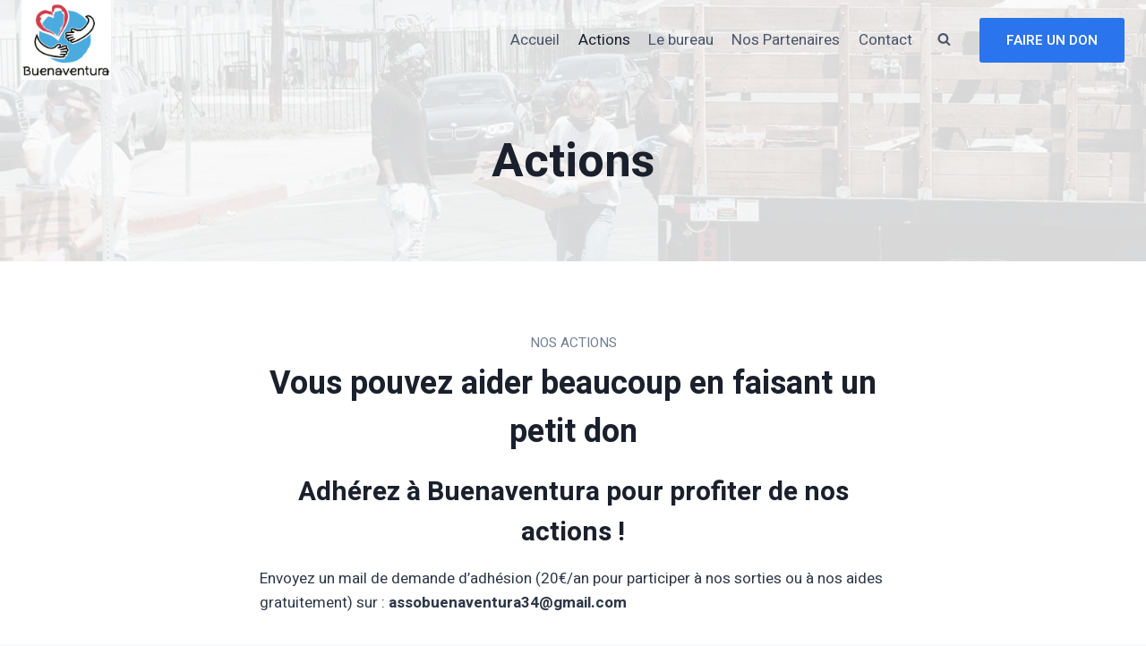

--- FILE ---
content_type: text/html; charset=UTF-8
request_url: http://assobux.cluster030.hosting.ovh.net/causes/
body_size: 21649
content:
<!doctype html>
<html lang="fr-FR" class="no-js" itemtype="https://schema.org/WebPage" itemscope>
<head>
	<meta charset="UTF-8">
	<meta name="viewport" content="width=device-width, initial-scale=1, minimum-scale=1">
	<title>Actions &#8211; Buenaventura</title>
<meta name='robots' content='max-image-preview:large' />
<link rel="alternate" type="application/rss+xml" title="Buenaventura &raquo; Flux" href="http://assobux.cluster030.hosting.ovh.net/feed/" />
<link rel="alternate" type="application/rss+xml" title="Buenaventura &raquo; Flux des commentaires" href="http://assobux.cluster030.hosting.ovh.net/comments/feed/" />
			<script>document.documentElement.classList.remove( 'no-js' );</script>
			<link rel="alternate" title="oEmbed (JSON)" type="application/json+oembed" href="http://assobux.cluster030.hosting.ovh.net/wp-json/oembed/1.0/embed?url=http%3A%2F%2Fassobux.cluster030.hosting.ovh.net%2Fcauses%2F" />
<link rel="alternate" title="oEmbed (XML)" type="text/xml+oembed" href="http://assobux.cluster030.hosting.ovh.net/wp-json/oembed/1.0/embed?url=http%3A%2F%2Fassobux.cluster030.hosting.ovh.net%2Fcauses%2F&#038;format=xml" />
<style id='wp-img-auto-sizes-contain-inline-css'>
img:is([sizes=auto i],[sizes^="auto," i]){contain-intrinsic-size:3000px 1500px}
/*# sourceURL=wp-img-auto-sizes-contain-inline-css */
</style>
<style id='wp-emoji-styles-inline-css'>

	img.wp-smiley, img.emoji {
		display: inline !important;
		border: none !important;
		box-shadow: none !important;
		height: 1em !important;
		width: 1em !important;
		margin: 0 0.07em !important;
		vertical-align: -0.1em !important;
		background: none !important;
		padding: 0 !important;
	}
/*# sourceURL=wp-emoji-styles-inline-css */
</style>
<style id='wp-block-library-inline-css'>
:root{--wp-block-synced-color:#7a00df;--wp-block-synced-color--rgb:122,0,223;--wp-bound-block-color:var(--wp-block-synced-color);--wp-editor-canvas-background:#ddd;--wp-admin-theme-color:#007cba;--wp-admin-theme-color--rgb:0,124,186;--wp-admin-theme-color-darker-10:#006ba1;--wp-admin-theme-color-darker-10--rgb:0,107,160.5;--wp-admin-theme-color-darker-20:#005a87;--wp-admin-theme-color-darker-20--rgb:0,90,135;--wp-admin-border-width-focus:2px}@media (min-resolution:192dpi){:root{--wp-admin-border-width-focus:1.5px}}.wp-element-button{cursor:pointer}:root .has-very-light-gray-background-color{background-color:#eee}:root .has-very-dark-gray-background-color{background-color:#313131}:root .has-very-light-gray-color{color:#eee}:root .has-very-dark-gray-color{color:#313131}:root .has-vivid-green-cyan-to-vivid-cyan-blue-gradient-background{background:linear-gradient(135deg,#00d084,#0693e3)}:root .has-purple-crush-gradient-background{background:linear-gradient(135deg,#34e2e4,#4721fb 50%,#ab1dfe)}:root .has-hazy-dawn-gradient-background{background:linear-gradient(135deg,#faaca8,#dad0ec)}:root .has-subdued-olive-gradient-background{background:linear-gradient(135deg,#fafae1,#67a671)}:root .has-atomic-cream-gradient-background{background:linear-gradient(135deg,#fdd79a,#004a59)}:root .has-nightshade-gradient-background{background:linear-gradient(135deg,#330968,#31cdcf)}:root .has-midnight-gradient-background{background:linear-gradient(135deg,#020381,#2874fc)}:root{--wp--preset--font-size--normal:16px;--wp--preset--font-size--huge:42px}.has-regular-font-size{font-size:1em}.has-larger-font-size{font-size:2.625em}.has-normal-font-size{font-size:var(--wp--preset--font-size--normal)}.has-huge-font-size{font-size:var(--wp--preset--font-size--huge)}.has-text-align-center{text-align:center}.has-text-align-left{text-align:left}.has-text-align-right{text-align:right}.has-fit-text{white-space:nowrap!important}#end-resizable-editor-section{display:none}.aligncenter{clear:both}.items-justified-left{justify-content:flex-start}.items-justified-center{justify-content:center}.items-justified-right{justify-content:flex-end}.items-justified-space-between{justify-content:space-between}.screen-reader-text{border:0;clip-path:inset(50%);height:1px;margin:-1px;overflow:hidden;padding:0;position:absolute;width:1px;word-wrap:normal!important}.screen-reader-text:focus{background-color:#ddd;clip-path:none;color:#444;display:block;font-size:1em;height:auto;left:5px;line-height:normal;padding:15px 23px 14px;text-decoration:none;top:5px;width:auto;z-index:100000}html :where(.has-border-color){border-style:solid}html :where([style*=border-top-color]){border-top-style:solid}html :where([style*=border-right-color]){border-right-style:solid}html :where([style*=border-bottom-color]){border-bottom-style:solid}html :where([style*=border-left-color]){border-left-style:solid}html :where([style*=border-width]){border-style:solid}html :where([style*=border-top-width]){border-top-style:solid}html :where([style*=border-right-width]){border-right-style:solid}html :where([style*=border-bottom-width]){border-bottom-style:solid}html :where([style*=border-left-width]){border-left-style:solid}html :where(img[class*=wp-image-]){height:auto;max-width:100%}:where(figure){margin:0 0 1em}html :where(.is-position-sticky){--wp-admin--admin-bar--position-offset:var(--wp-admin--admin-bar--height,0px)}@media screen and (max-width:600px){html :where(.is-position-sticky){--wp-admin--admin-bar--position-offset:0px}}

/*# sourceURL=wp-block-library-inline-css */
</style><style id='wp-block-heading-inline-css'>
h1:where(.wp-block-heading).has-background,h2:where(.wp-block-heading).has-background,h3:where(.wp-block-heading).has-background,h4:where(.wp-block-heading).has-background,h5:where(.wp-block-heading).has-background,h6:where(.wp-block-heading).has-background{padding:1.25em 2.375em}h1.has-text-align-left[style*=writing-mode]:where([style*=vertical-lr]),h1.has-text-align-right[style*=writing-mode]:where([style*=vertical-rl]),h2.has-text-align-left[style*=writing-mode]:where([style*=vertical-lr]),h2.has-text-align-right[style*=writing-mode]:where([style*=vertical-rl]),h3.has-text-align-left[style*=writing-mode]:where([style*=vertical-lr]),h3.has-text-align-right[style*=writing-mode]:where([style*=vertical-rl]),h4.has-text-align-left[style*=writing-mode]:where([style*=vertical-lr]),h4.has-text-align-right[style*=writing-mode]:where([style*=vertical-rl]),h5.has-text-align-left[style*=writing-mode]:where([style*=vertical-lr]),h5.has-text-align-right[style*=writing-mode]:where([style*=vertical-rl]),h6.has-text-align-left[style*=writing-mode]:where([style*=vertical-lr]),h6.has-text-align-right[style*=writing-mode]:where([style*=vertical-rl]){rotate:180deg}
/*# sourceURL=http://assobux.cluster030.hosting.ovh.net/wp-includes/blocks/heading/style.min.css */
</style>
<style id='wp-block-image-inline-css'>
.wp-block-image>a,.wp-block-image>figure>a{display:inline-block}.wp-block-image img{box-sizing:border-box;height:auto;max-width:100%;vertical-align:bottom}@media not (prefers-reduced-motion){.wp-block-image img.hide{visibility:hidden}.wp-block-image img.show{animation:show-content-image .4s}}.wp-block-image[style*=border-radius] img,.wp-block-image[style*=border-radius]>a{border-radius:inherit}.wp-block-image.has-custom-border img{box-sizing:border-box}.wp-block-image.aligncenter{text-align:center}.wp-block-image.alignfull>a,.wp-block-image.alignwide>a{width:100%}.wp-block-image.alignfull img,.wp-block-image.alignwide img{height:auto;width:100%}.wp-block-image .aligncenter,.wp-block-image .alignleft,.wp-block-image .alignright,.wp-block-image.aligncenter,.wp-block-image.alignleft,.wp-block-image.alignright{display:table}.wp-block-image .aligncenter>figcaption,.wp-block-image .alignleft>figcaption,.wp-block-image .alignright>figcaption,.wp-block-image.aligncenter>figcaption,.wp-block-image.alignleft>figcaption,.wp-block-image.alignright>figcaption{caption-side:bottom;display:table-caption}.wp-block-image .alignleft{float:left;margin:.5em 1em .5em 0}.wp-block-image .alignright{float:right;margin:.5em 0 .5em 1em}.wp-block-image .aligncenter{margin-left:auto;margin-right:auto}.wp-block-image :where(figcaption){margin-bottom:1em;margin-top:.5em}.wp-block-image.is-style-circle-mask img{border-radius:9999px}@supports ((-webkit-mask-image:none) or (mask-image:none)) or (-webkit-mask-image:none){.wp-block-image.is-style-circle-mask img{border-radius:0;-webkit-mask-image:url('data:image/svg+xml;utf8,<svg viewBox="0 0 100 100" xmlns="http://www.w3.org/2000/svg"><circle cx="50" cy="50" r="50"/></svg>');mask-image:url('data:image/svg+xml;utf8,<svg viewBox="0 0 100 100" xmlns="http://www.w3.org/2000/svg"><circle cx="50" cy="50" r="50"/></svg>');mask-mode:alpha;-webkit-mask-position:center;mask-position:center;-webkit-mask-repeat:no-repeat;mask-repeat:no-repeat;-webkit-mask-size:contain;mask-size:contain}}:root :where(.wp-block-image.is-style-rounded img,.wp-block-image .is-style-rounded img){border-radius:9999px}.wp-block-image figure{margin:0}.wp-lightbox-container{display:flex;flex-direction:column;position:relative}.wp-lightbox-container img{cursor:zoom-in}.wp-lightbox-container img:hover+button{opacity:1}.wp-lightbox-container button{align-items:center;backdrop-filter:blur(16px) saturate(180%);background-color:#5a5a5a40;border:none;border-radius:4px;cursor:zoom-in;display:flex;height:20px;justify-content:center;opacity:0;padding:0;position:absolute;right:16px;text-align:center;top:16px;width:20px;z-index:100}@media not (prefers-reduced-motion){.wp-lightbox-container button{transition:opacity .2s ease}}.wp-lightbox-container button:focus-visible{outline:3px auto #5a5a5a40;outline:3px auto -webkit-focus-ring-color;outline-offset:3px}.wp-lightbox-container button:hover{cursor:pointer;opacity:1}.wp-lightbox-container button:focus{opacity:1}.wp-lightbox-container button:focus,.wp-lightbox-container button:hover,.wp-lightbox-container button:not(:hover):not(:active):not(.has-background){background-color:#5a5a5a40;border:none}.wp-lightbox-overlay{box-sizing:border-box;cursor:zoom-out;height:100vh;left:0;overflow:hidden;position:fixed;top:0;visibility:hidden;width:100%;z-index:100000}.wp-lightbox-overlay .close-button{align-items:center;cursor:pointer;display:flex;justify-content:center;min-height:40px;min-width:40px;padding:0;position:absolute;right:calc(env(safe-area-inset-right) + 16px);top:calc(env(safe-area-inset-top) + 16px);z-index:5000000}.wp-lightbox-overlay .close-button:focus,.wp-lightbox-overlay .close-button:hover,.wp-lightbox-overlay .close-button:not(:hover):not(:active):not(.has-background){background:none;border:none}.wp-lightbox-overlay .lightbox-image-container{height:var(--wp--lightbox-container-height);left:50%;overflow:hidden;position:absolute;top:50%;transform:translate(-50%,-50%);transform-origin:top left;width:var(--wp--lightbox-container-width);z-index:9999999999}.wp-lightbox-overlay .wp-block-image{align-items:center;box-sizing:border-box;display:flex;height:100%;justify-content:center;margin:0;position:relative;transform-origin:0 0;width:100%;z-index:3000000}.wp-lightbox-overlay .wp-block-image img{height:var(--wp--lightbox-image-height);min-height:var(--wp--lightbox-image-height);min-width:var(--wp--lightbox-image-width);width:var(--wp--lightbox-image-width)}.wp-lightbox-overlay .wp-block-image figcaption{display:none}.wp-lightbox-overlay button{background:none;border:none}.wp-lightbox-overlay .scrim{background-color:#fff;height:100%;opacity:.9;position:absolute;width:100%;z-index:2000000}.wp-lightbox-overlay.active{visibility:visible}@media not (prefers-reduced-motion){.wp-lightbox-overlay.active{animation:turn-on-visibility .25s both}.wp-lightbox-overlay.active img{animation:turn-on-visibility .35s both}.wp-lightbox-overlay.show-closing-animation:not(.active){animation:turn-off-visibility .35s both}.wp-lightbox-overlay.show-closing-animation:not(.active) img{animation:turn-off-visibility .25s both}.wp-lightbox-overlay.zoom.active{animation:none;opacity:1;visibility:visible}.wp-lightbox-overlay.zoom.active .lightbox-image-container{animation:lightbox-zoom-in .4s}.wp-lightbox-overlay.zoom.active .lightbox-image-container img{animation:none}.wp-lightbox-overlay.zoom.active .scrim{animation:turn-on-visibility .4s forwards}.wp-lightbox-overlay.zoom.show-closing-animation:not(.active){animation:none}.wp-lightbox-overlay.zoom.show-closing-animation:not(.active) .lightbox-image-container{animation:lightbox-zoom-out .4s}.wp-lightbox-overlay.zoom.show-closing-animation:not(.active) .lightbox-image-container img{animation:none}.wp-lightbox-overlay.zoom.show-closing-animation:not(.active) .scrim{animation:turn-off-visibility .4s forwards}}@keyframes show-content-image{0%{visibility:hidden}99%{visibility:hidden}to{visibility:visible}}@keyframes turn-on-visibility{0%{opacity:0}to{opacity:1}}@keyframes turn-off-visibility{0%{opacity:1;visibility:visible}99%{opacity:0;visibility:visible}to{opacity:0;visibility:hidden}}@keyframes lightbox-zoom-in{0%{transform:translate(calc((-100vw + var(--wp--lightbox-scrollbar-width))/2 + var(--wp--lightbox-initial-left-position)),calc(-50vh + var(--wp--lightbox-initial-top-position))) scale(var(--wp--lightbox-scale))}to{transform:translate(-50%,-50%) scale(1)}}@keyframes lightbox-zoom-out{0%{transform:translate(-50%,-50%) scale(1);visibility:visible}99%{visibility:visible}to{transform:translate(calc((-100vw + var(--wp--lightbox-scrollbar-width))/2 + var(--wp--lightbox-initial-left-position)),calc(-50vh + var(--wp--lightbox-initial-top-position))) scale(var(--wp--lightbox-scale));visibility:hidden}}
/*# sourceURL=http://assobux.cluster030.hosting.ovh.net/wp-includes/blocks/image/style.min.css */
</style>
<style id='wp-block-list-inline-css'>
ol,ul{box-sizing:border-box}:root :where(.wp-block-list.has-background){padding:1.25em 2.375em}
/*# sourceURL=http://assobux.cluster030.hosting.ovh.net/wp-includes/blocks/list/style.min.css */
</style>
<style id='wp-block-paragraph-inline-css'>
.is-small-text{font-size:.875em}.is-regular-text{font-size:1em}.is-large-text{font-size:2.25em}.is-larger-text{font-size:3em}.has-drop-cap:not(:focus):first-letter{float:left;font-size:8.4em;font-style:normal;font-weight:100;line-height:.68;margin:.05em .1em 0 0;text-transform:uppercase}body.rtl .has-drop-cap:not(:focus):first-letter{float:none;margin-left:.1em}p.has-drop-cap.has-background{overflow:hidden}:root :where(p.has-background){padding:1.25em 2.375em}:where(p.has-text-color:not(.has-link-color)) a{color:inherit}p.has-text-align-left[style*="writing-mode:vertical-lr"],p.has-text-align-right[style*="writing-mode:vertical-rl"]{rotate:180deg}
/*# sourceURL=http://assobux.cluster030.hosting.ovh.net/wp-includes/blocks/paragraph/style.min.css */
</style>
<style id='global-styles-inline-css'>
:root{--wp--preset--aspect-ratio--square: 1;--wp--preset--aspect-ratio--4-3: 4/3;--wp--preset--aspect-ratio--3-4: 3/4;--wp--preset--aspect-ratio--3-2: 3/2;--wp--preset--aspect-ratio--2-3: 2/3;--wp--preset--aspect-ratio--16-9: 16/9;--wp--preset--aspect-ratio--9-16: 9/16;--wp--preset--color--black: #000000;--wp--preset--color--cyan-bluish-gray: #abb8c3;--wp--preset--color--white: #ffffff;--wp--preset--color--pale-pink: #f78da7;--wp--preset--color--vivid-red: #cf2e2e;--wp--preset--color--luminous-vivid-orange: #ff6900;--wp--preset--color--luminous-vivid-amber: #fcb900;--wp--preset--color--light-green-cyan: #7bdcb5;--wp--preset--color--vivid-green-cyan: #00d084;--wp--preset--color--pale-cyan-blue: #8ed1fc;--wp--preset--color--vivid-cyan-blue: #0693e3;--wp--preset--color--vivid-purple: #9b51e0;--wp--preset--color--theme-palette-1: #2a74ed;--wp--preset--color--theme-palette-2: #f0ae50;--wp--preset--color--theme-palette-3: #1A202C;--wp--preset--color--theme-palette-4: #2D3748;--wp--preset--color--theme-palette-5: #4A5568;--wp--preset--color--theme-palette-6: #718096;--wp--preset--color--theme-palette-7: #EDF2F7;--wp--preset--color--theme-palette-8: #F7FAFC;--wp--preset--color--theme-palette-9: #ffffff;--wp--preset--gradient--vivid-cyan-blue-to-vivid-purple: linear-gradient(135deg,rgb(6,147,227) 0%,rgb(155,81,224) 100%);--wp--preset--gradient--light-green-cyan-to-vivid-green-cyan: linear-gradient(135deg,rgb(122,220,180) 0%,rgb(0,208,130) 100%);--wp--preset--gradient--luminous-vivid-amber-to-luminous-vivid-orange: linear-gradient(135deg,rgb(252,185,0) 0%,rgb(255,105,0) 100%);--wp--preset--gradient--luminous-vivid-orange-to-vivid-red: linear-gradient(135deg,rgb(255,105,0) 0%,rgb(207,46,46) 100%);--wp--preset--gradient--very-light-gray-to-cyan-bluish-gray: linear-gradient(135deg,rgb(238,238,238) 0%,rgb(169,184,195) 100%);--wp--preset--gradient--cool-to-warm-spectrum: linear-gradient(135deg,rgb(74,234,220) 0%,rgb(151,120,209) 20%,rgb(207,42,186) 40%,rgb(238,44,130) 60%,rgb(251,105,98) 80%,rgb(254,248,76) 100%);--wp--preset--gradient--blush-light-purple: linear-gradient(135deg,rgb(255,206,236) 0%,rgb(152,150,240) 100%);--wp--preset--gradient--blush-bordeaux: linear-gradient(135deg,rgb(254,205,165) 0%,rgb(254,45,45) 50%,rgb(107,0,62) 100%);--wp--preset--gradient--luminous-dusk: linear-gradient(135deg,rgb(255,203,112) 0%,rgb(199,81,192) 50%,rgb(65,88,208) 100%);--wp--preset--gradient--pale-ocean: linear-gradient(135deg,rgb(255,245,203) 0%,rgb(182,227,212) 50%,rgb(51,167,181) 100%);--wp--preset--gradient--electric-grass: linear-gradient(135deg,rgb(202,248,128) 0%,rgb(113,206,126) 100%);--wp--preset--gradient--midnight: linear-gradient(135deg,rgb(2,3,129) 0%,rgb(40,116,252) 100%);--wp--preset--font-size--small: 14px;--wp--preset--font-size--medium: 24px;--wp--preset--font-size--large: 32px;--wp--preset--font-size--x-large: 42px;--wp--preset--font-size--larger: 40px;--wp--preset--spacing--20: 0.44rem;--wp--preset--spacing--30: 0.67rem;--wp--preset--spacing--40: 1rem;--wp--preset--spacing--50: 1.5rem;--wp--preset--spacing--60: 2.25rem;--wp--preset--spacing--70: 3.38rem;--wp--preset--spacing--80: 5.06rem;--wp--preset--shadow--natural: 6px 6px 9px rgba(0, 0, 0, 0.2);--wp--preset--shadow--deep: 12px 12px 50px rgba(0, 0, 0, 0.4);--wp--preset--shadow--sharp: 6px 6px 0px rgba(0, 0, 0, 0.2);--wp--preset--shadow--outlined: 6px 6px 0px -3px rgb(255, 255, 255), 6px 6px rgb(0, 0, 0);--wp--preset--shadow--crisp: 6px 6px 0px rgb(0, 0, 0);}:where(.is-layout-flex){gap: 0.5em;}:where(.is-layout-grid){gap: 0.5em;}body .is-layout-flex{display: flex;}.is-layout-flex{flex-wrap: wrap;align-items: center;}.is-layout-flex > :is(*, div){margin: 0;}body .is-layout-grid{display: grid;}.is-layout-grid > :is(*, div){margin: 0;}:where(.wp-block-columns.is-layout-flex){gap: 2em;}:where(.wp-block-columns.is-layout-grid){gap: 2em;}:where(.wp-block-post-template.is-layout-flex){gap: 1.25em;}:where(.wp-block-post-template.is-layout-grid){gap: 1.25em;}.has-black-color{color: var(--wp--preset--color--black) !important;}.has-cyan-bluish-gray-color{color: var(--wp--preset--color--cyan-bluish-gray) !important;}.has-white-color{color: var(--wp--preset--color--white) !important;}.has-pale-pink-color{color: var(--wp--preset--color--pale-pink) !important;}.has-vivid-red-color{color: var(--wp--preset--color--vivid-red) !important;}.has-luminous-vivid-orange-color{color: var(--wp--preset--color--luminous-vivid-orange) !important;}.has-luminous-vivid-amber-color{color: var(--wp--preset--color--luminous-vivid-amber) !important;}.has-light-green-cyan-color{color: var(--wp--preset--color--light-green-cyan) !important;}.has-vivid-green-cyan-color{color: var(--wp--preset--color--vivid-green-cyan) !important;}.has-pale-cyan-blue-color{color: var(--wp--preset--color--pale-cyan-blue) !important;}.has-vivid-cyan-blue-color{color: var(--wp--preset--color--vivid-cyan-blue) !important;}.has-vivid-purple-color{color: var(--wp--preset--color--vivid-purple) !important;}.has-black-background-color{background-color: var(--wp--preset--color--black) !important;}.has-cyan-bluish-gray-background-color{background-color: var(--wp--preset--color--cyan-bluish-gray) !important;}.has-white-background-color{background-color: var(--wp--preset--color--white) !important;}.has-pale-pink-background-color{background-color: var(--wp--preset--color--pale-pink) !important;}.has-vivid-red-background-color{background-color: var(--wp--preset--color--vivid-red) !important;}.has-luminous-vivid-orange-background-color{background-color: var(--wp--preset--color--luminous-vivid-orange) !important;}.has-luminous-vivid-amber-background-color{background-color: var(--wp--preset--color--luminous-vivid-amber) !important;}.has-light-green-cyan-background-color{background-color: var(--wp--preset--color--light-green-cyan) !important;}.has-vivid-green-cyan-background-color{background-color: var(--wp--preset--color--vivid-green-cyan) !important;}.has-pale-cyan-blue-background-color{background-color: var(--wp--preset--color--pale-cyan-blue) !important;}.has-vivid-cyan-blue-background-color{background-color: var(--wp--preset--color--vivid-cyan-blue) !important;}.has-vivid-purple-background-color{background-color: var(--wp--preset--color--vivid-purple) !important;}.has-black-border-color{border-color: var(--wp--preset--color--black) !important;}.has-cyan-bluish-gray-border-color{border-color: var(--wp--preset--color--cyan-bluish-gray) !important;}.has-white-border-color{border-color: var(--wp--preset--color--white) !important;}.has-pale-pink-border-color{border-color: var(--wp--preset--color--pale-pink) !important;}.has-vivid-red-border-color{border-color: var(--wp--preset--color--vivid-red) !important;}.has-luminous-vivid-orange-border-color{border-color: var(--wp--preset--color--luminous-vivid-orange) !important;}.has-luminous-vivid-amber-border-color{border-color: var(--wp--preset--color--luminous-vivid-amber) !important;}.has-light-green-cyan-border-color{border-color: var(--wp--preset--color--light-green-cyan) !important;}.has-vivid-green-cyan-border-color{border-color: var(--wp--preset--color--vivid-green-cyan) !important;}.has-pale-cyan-blue-border-color{border-color: var(--wp--preset--color--pale-cyan-blue) !important;}.has-vivid-cyan-blue-border-color{border-color: var(--wp--preset--color--vivid-cyan-blue) !important;}.has-vivid-purple-border-color{border-color: var(--wp--preset--color--vivid-purple) !important;}.has-vivid-cyan-blue-to-vivid-purple-gradient-background{background: var(--wp--preset--gradient--vivid-cyan-blue-to-vivid-purple) !important;}.has-light-green-cyan-to-vivid-green-cyan-gradient-background{background: var(--wp--preset--gradient--light-green-cyan-to-vivid-green-cyan) !important;}.has-luminous-vivid-amber-to-luminous-vivid-orange-gradient-background{background: var(--wp--preset--gradient--luminous-vivid-amber-to-luminous-vivid-orange) !important;}.has-luminous-vivid-orange-to-vivid-red-gradient-background{background: var(--wp--preset--gradient--luminous-vivid-orange-to-vivid-red) !important;}.has-very-light-gray-to-cyan-bluish-gray-gradient-background{background: var(--wp--preset--gradient--very-light-gray-to-cyan-bluish-gray) !important;}.has-cool-to-warm-spectrum-gradient-background{background: var(--wp--preset--gradient--cool-to-warm-spectrum) !important;}.has-blush-light-purple-gradient-background{background: var(--wp--preset--gradient--blush-light-purple) !important;}.has-blush-bordeaux-gradient-background{background: var(--wp--preset--gradient--blush-bordeaux) !important;}.has-luminous-dusk-gradient-background{background: var(--wp--preset--gradient--luminous-dusk) !important;}.has-pale-ocean-gradient-background{background: var(--wp--preset--gradient--pale-ocean) !important;}.has-electric-grass-gradient-background{background: var(--wp--preset--gradient--electric-grass) !important;}.has-midnight-gradient-background{background: var(--wp--preset--gradient--midnight) !important;}.has-small-font-size{font-size: var(--wp--preset--font-size--small) !important;}.has-medium-font-size{font-size: var(--wp--preset--font-size--medium) !important;}.has-large-font-size{font-size: var(--wp--preset--font-size--large) !important;}.has-x-large-font-size{font-size: var(--wp--preset--font-size--x-large) !important;}
/*# sourceURL=global-styles-inline-css */
</style>

<style id='classic-theme-styles-inline-css'>
/*! This file is auto-generated */
.wp-block-button__link{color:#fff;background-color:#32373c;border-radius:9999px;box-shadow:none;text-decoration:none;padding:calc(.667em + 2px) calc(1.333em + 2px);font-size:1.125em}.wp-block-file__button{background:#32373c;color:#fff;text-decoration:none}
/*# sourceURL=/wp-includes/css/classic-themes.min.css */
</style>
<link rel='stylesheet' id='kadence-global-css' href='http://assobux.cluster030.hosting.ovh.net/wp-content/themes/kadence/assets/css/global.min.css?ver=1.1.31' media='all' />
<style id='kadence-global-inline-css'>
/* Kadence Base CSS */
:root{--global-palette1:#2a74ed;--global-palette2:#f0ae50;--global-palette3:#1A202C;--global-palette4:#2D3748;--global-palette5:#4A5568;--global-palette6:#718096;--global-palette7:#EDF2F7;--global-palette8:#F7FAFC;--global-palette9:#ffffff;--global-palette9rgb:255, 255, 255;--global-palette-highlight:var(--global-palette1);--global-palette-highlight-alt:var(--global-palette2);--global-palette-highlight-alt2:var(--global-palette9);--global-palette-btn-bg:var(--global-palette1);--global-palette-btn-bg-hover:var(--global-palette2);--global-palette-btn:#ffffff;--global-palette-btn-hover:#ffffff;--global-body-font-family:Heebo, sans-serif;--global-heading-font-family:inherit;--global-primary-nav-font-family:inherit;--global-fallback-font:sans-serif;--global-display-fallback-font:sans-serif;--global-content-width:1290px;--global-content-narrow-width:842px;--global-content-edge-padding:1.5rem;--global-calc-content-width:calc(1290px - var(--global-content-edge-padding) - var(--global-content-edge-padding) );}.wp-site-blocks{--global-vw:calc( 100vw - ( 0.5 * var(--scrollbar-offset)));}:root .has-theme-palette-1-background-color{background-color:var(--global-palette1);}:root .has-theme-palette-1-color{color:var(--global-palette1);}:root .has-theme-palette-2-background-color{background-color:var(--global-palette2);}:root .has-theme-palette-2-color{color:var(--global-palette2);}:root .has-theme-palette-3-background-color{background-color:var(--global-palette3);}:root .has-theme-palette-3-color{color:var(--global-palette3);}:root .has-theme-palette-4-background-color{background-color:var(--global-palette4);}:root .has-theme-palette-4-color{color:var(--global-palette4);}:root .has-theme-palette-5-background-color{background-color:var(--global-palette5);}:root .has-theme-palette-5-color{color:var(--global-palette5);}:root .has-theme-palette-6-background-color{background-color:var(--global-palette6);}:root .has-theme-palette-6-color{color:var(--global-palette6);}:root .has-theme-palette-7-background-color{background-color:var(--global-palette7);}:root .has-theme-palette-7-color{color:var(--global-palette7);}:root .has-theme-palette-8-background-color{background-color:var(--global-palette8);}:root .has-theme-palette-8-color{color:var(--global-palette8);}:root .has-theme-palette-9-background-color{background-color:var(--global-palette9);}:root .has-theme-palette-9-color{color:var(--global-palette9);}:root .has-theme-palette1-background-color{background-color:var(--global-palette1);}:root .has-theme-palette1-color{color:var(--global-palette1);}:root .has-theme-palette2-background-color{background-color:var(--global-palette2);}:root .has-theme-palette2-color{color:var(--global-palette2);}:root .has-theme-palette3-background-color{background-color:var(--global-palette3);}:root .has-theme-palette3-color{color:var(--global-palette3);}:root .has-theme-palette4-background-color{background-color:var(--global-palette4);}:root .has-theme-palette4-color{color:var(--global-palette4);}:root .has-theme-palette5-background-color{background-color:var(--global-palette5);}:root .has-theme-palette5-color{color:var(--global-palette5);}:root .has-theme-palette6-background-color{background-color:var(--global-palette6);}:root .has-theme-palette6-color{color:var(--global-palette6);}:root .has-theme-palette7-background-color{background-color:var(--global-palette7);}:root .has-theme-palette7-color{color:var(--global-palette7);}:root .has-theme-palette8-background-color{background-color:var(--global-palette8);}:root .has-theme-palette8-color{color:var(--global-palette8);}:root .has-theme-palette9-background-color{background-color:var(--global-palette9);}:root .has-theme-palette9-color{color:var(--global-palette9);}body{background:var(--global-palette8);}body, input, select, optgroup, textarea{font-style:normal;font-weight:normal;font-size:17px;line-height:1.6;font-family:var(--global-body-font-family);color:var(--global-palette4);}.content-bg, body.content-style-unboxed .site{background:var(--global-palette9);}h1,h2,h3,h4,h5,h6{font-family:var(--global-heading-font-family);}h1{font-style:normal;font-weight:700;font-size:52px;line-height:1.2;text-transform:capitalize;color:var(--global-palette3);}h2{font-style:normal;font-weight:700;font-size:36px;line-height:1.5;text-transform:none;color:var(--global-palette3);}h3{font-style:normal;font-weight:700;font-size:30px;line-height:1.5;text-transform:none;color:var(--global-palette3);}h4{font-weight:700;font-size:22px;line-height:1.5;color:var(--global-palette4);}h5{font-weight:700;font-size:20px;line-height:1.5;color:var(--global-palette4);}h6{font-style:normal;font-weight:normal;font-size:0.9em;line-height:1.5em;letter-spacing:0em;text-transform:uppercase;color:var(--global-palette5);}.entry-hero .kadence-breadcrumbs{max-width:1290px;}.site-container, .site-header-row-layout-contained, .site-footer-row-layout-contained, .entry-hero-layout-contained, .comments-area, .alignfull > .wp-block-cover__inner-container, .alignwide > .wp-block-cover__inner-container{max-width:var(--global-content-width);}.content-width-narrow .content-container.site-container, .content-width-narrow .hero-container.site-container{max-width:var(--global-content-narrow-width);}@media all and (min-width: 1520px){.wp-site-blocks .content-container  .alignwide{margin-left:-115px;margin-right:-115px;width:unset;max-width:unset;}}@media all and (min-width: 1102px){.content-width-narrow .wp-site-blocks .content-container .alignwide{margin-left:-130px;margin-right:-130px;width:unset;max-width:unset;}}.content-style-boxed .wp-site-blocks .entry-content .alignwide{margin-left:-2rem;margin-right:-2rem;}@media all and (max-width: 1024px){.content-style-boxed .wp-site-blocks .entry-content .alignwide{margin-left:-2rem;margin-right:-2rem;}}@media all and (max-width: 767px){.content-style-boxed .wp-site-blocks .entry-content .alignwide{margin-left:-1.5rem;margin-right:-1.5rem;}}.content-area{margin-top:4rem;margin-bottom:4rem;}@media all and (max-width: 1024px){.content-area{margin-top:3rem;margin-bottom:3rem;}}@media all and (max-width: 767px){.content-area{margin-top:2rem;margin-bottom:2rem;}}.entry-content-wrap{padding:2rem;}@media all and (max-width: 1024px){.entry-content-wrap{padding:2rem;}}@media all and (max-width: 767px){.entry-content-wrap{padding:1.5rem;}}.entry.single-entry{box-shadow:0px 15px 15px -10px rgba(0,0,0,0.05);}.entry.loop-entry{box-shadow:0px 15px 15px -10px rgba(0,0,0,0.05);}.loop-entry .entry-content-wrap{padding:2rem;}@media all and (max-width: 1024px){.loop-entry .entry-content-wrap{padding:2rem;}}@media all and (max-width: 767px){.loop-entry .entry-content-wrap{padding:1.5rem;}}.primary-sidebar.widget-area .widget{margin-bottom:1.5em;color:var(--global-palette4);}.primary-sidebar.widget-area .widget-title{font-weight:700;font-size:20px;line-height:1.5;color:var(--global-palette3);}button, .button, .wp-block-button__link, input[type="button"], input[type="reset"], input[type="submit"], .fl-button, .elementor-button-wrapper .elementor-button{font-style:normal;font-weight:600;font-size:15px;letter-spacing:0px;text-transform:uppercase;padding:13px 30px 13px 30px;box-shadow:0px 0px 0px -7px rgba(0,0,0,0);}.wp-block-button.is-style-outline .wp-block-button__link{padding:13px 30px 13px 30px;}button:hover, button:focus, button:active, .button:hover, .button:focus, .button:active, .wp-block-button__link:hover, .wp-block-button__link:focus, .wp-block-button__link:active, input[type="button"]:hover, input[type="button"]:focus, input[type="button"]:active, input[type="reset"]:hover, input[type="reset"]:focus, input[type="reset"]:active, input[type="submit"]:hover, input[type="submit"]:focus, input[type="submit"]:active, .elementor-button-wrapper .elementor-button:hover, .elementor-button-wrapper .elementor-button:focus, .elementor-button-wrapper .elementor-button:active{box-shadow:0px 15px 25px -7px rgba(0,0,0,0.1);}@media all and (min-width: 1025px){.transparent-header .entry-hero .entry-hero-container-inner{padding-top:80px;}}@media all and (max-width: 1024px){.mobile-transparent-header .entry-hero .entry-hero-container-inner{padding-top:80px;}}@media all and (max-width: 767px){.mobile-transparent-header .entry-hero .entry-hero-container-inner{padding-top:80px;}}.wp-site-blocks .entry-hero-container-inner{background:var(--global-palette9);}.site-middle-footer-wrap .site-footer-row-container-inner{background:var(--global-palette3);font-style:normal;color:var(--global-palette9);}.site-footer .site-middle-footer-wrap a:where(:not(.button):not(.wp-block-button__link):not(.wp-element-button)){color:var(--global-palette9);}.site-footer .site-middle-footer-wrap a:where(:not(.button):not(.wp-block-button__link):not(.wp-element-button)):hover{color:var(--global-palette9);}.site-middle-footer-inner-wrap{padding-top:80px;padding-bottom:30px;grid-column-gap:30px;grid-row-gap:30px;}.site-middle-footer-inner-wrap .widget{margin-bottom:30px;}.site-middle-footer-inner-wrap .widget-area .widget-title{font-style:normal;color:var(--global-palette9);}.site-middle-footer-inner-wrap .site-footer-section:not(:last-child):after{right:calc(-30px / 2);}.site-top-footer-inner-wrap{padding-top:30px;padding-bottom:30px;grid-column-gap:30px;grid-row-gap:30px;}.site-top-footer-inner-wrap .widget{margin-bottom:30px;}.site-top-footer-inner-wrap .site-footer-section:not(:last-child):after{right:calc(-30px / 2);}.site-bottom-footer-wrap .site-footer-row-container-inner{background:var(--global-palette3);font-style:normal;color:var(--global-palette9);border-top:1px solid var(--global-palette5);}.site-footer .site-bottom-footer-wrap a:where(:not(.button):not(.wp-block-button__link):not(.wp-element-button)){color:var(--global-palette2);}.site-footer .site-bottom-footer-wrap a:where(:not(.button):not(.wp-block-button__link):not(.wp-element-button)):hover{color:var(--global-palette1);}.site-bottom-footer-inner-wrap{padding-top:30px;padding-bottom:30px;grid-column-gap:30px;}.site-bottom-footer-inner-wrap .widget{margin-bottom:30px;}.site-bottom-footer-inner-wrap .widget-area .widget-title{font-style:normal;color:var(--global-palette9);}.site-bottom-footer-inner-wrap .site-footer-section:not(:last-child):after{border-right:0px none transparent;right:calc(-30px / 2);}.footer-social-wrap .footer-social-inner-wrap{font-size:0.8em;gap:0.5em;}.site-footer .site-footer-wrap .site-footer-section .footer-social-wrap .footer-social-inner-wrap .social-button{color:var(--global-palette9);background:var(--global-palette5);border:2px none transparent;border-radius:100px;}.site-footer .site-footer-wrap .site-footer-section .footer-social-wrap .footer-social-inner-wrap .social-button:hover{color:var(--global-palette9);background:var(--global-palette1);}#colophon .footer-navigation .footer-menu-container > ul > li > a{padding-left:calc(1.2em / 2);padding-right:calc(1.2em / 2);color:var(--global-palette5);}#colophon .footer-navigation .footer-menu-container > ul li a:hover{color:var(--global-palette-highlight);}#colophon .footer-navigation .footer-menu-container > ul li.current-menu-item > a{color:var(--global-palette3);}.entry-hero.page-hero-section .entry-header{min-height:200px;}
/* Kadence Header CSS */
@media all and (max-width: 1024px){.mobile-transparent-header #masthead{position:absolute;left:0px;right:0px;z-index:100;}.kadence-scrollbar-fixer.mobile-transparent-header #masthead{right:var(--scrollbar-offset,0);}.mobile-transparent-header #masthead, .mobile-transparent-header .site-top-header-wrap .site-header-row-container-inner, .mobile-transparent-header .site-main-header-wrap .site-header-row-container-inner, .mobile-transparent-header .site-bottom-header-wrap .site-header-row-container-inner{background:transparent;}.site-header-row-tablet-layout-fullwidth, .site-header-row-tablet-layout-standard{padding:0px;}}@media all and (min-width: 1025px){.transparent-header #masthead{position:absolute;left:0px;right:0px;z-index:100;}.transparent-header.kadence-scrollbar-fixer #masthead{right:var(--scrollbar-offset,0);}.transparent-header #masthead, .transparent-header .site-top-header-wrap .site-header-row-container-inner, .transparent-header .site-main-header-wrap .site-header-row-container-inner, .transparent-header .site-bottom-header-wrap .site-header-row-container-inner{background:transparent;}}.site-branding a.brand img{max-width:100px;}.site-branding a.brand img.svg-logo-image{width:100px;}.site-branding{padding:0px 0px 0px 0px;}#masthead, #masthead .kadence-sticky-header.item-is-fixed:not(.item-at-start):not(.site-header-row-container), #masthead .kadence-sticky-header.item-is-fixed:not(.item-at-start) > .site-header-row-container-inner{background:#ffffff;}.site-main-header-inner-wrap{min-height:80px;}.site-top-header-inner-wrap{min-height:0px;}.site-bottom-header-inner-wrap{min-height:0px;}.header-navigation[class*="header-navigation-style-underline"] .header-menu-container.primary-menu-container>ul>li>a:after{width:calc( 100% - 1.2em);}.main-navigation .primary-menu-container > ul > li.menu-item > a{padding-left:calc(1.2em / 2);padding-right:calc(1.2em / 2);padding-top:0.6em;padding-bottom:0.6em;color:var(--global-palette5);}.main-navigation .primary-menu-container > ul > li.menu-item > .dropdown-nav-special-toggle{right:calc(1.2em / 2);}.main-navigation .primary-menu-container > ul > li.menu-item > a:hover{color:var(--global-palette-highlight);}.main-navigation .primary-menu-container > ul > li.menu-item.current-menu-item > a{color:var(--global-palette3);}.header-navigation[class*="header-navigation-style-underline"] .header-menu-container.secondary-menu-container>ul>li>a:after{width:calc( 100% - 1.2em);}.secondary-navigation .secondary-menu-container > ul > li.menu-item > a{padding-left:calc(1.2em / 2);padding-right:calc(1.2em / 2);padding-top:0.6em;padding-bottom:0.6em;color:var(--global-palette5);}.secondary-navigation .primary-menu-container > ul > li.menu-item > .dropdown-nav-special-toggle{right:calc(1.2em / 2);}.secondary-navigation .secondary-menu-container > ul > li.menu-item > a:hover{color:var(--global-palette-highlight);}.secondary-navigation .secondary-menu-container > ul > li.menu-item.current-menu-item > a{color:var(--global-palette3);}.header-navigation .header-menu-container ul ul.sub-menu, .header-navigation .header-menu-container ul ul.submenu{background:var(--global-palette3);box-shadow:0px 2px 13px 0px rgba(0,0,0,0.1);}.header-navigation .header-menu-container ul ul li.menu-item, .header-menu-container ul.menu > li.kadence-menu-mega-enabled > ul > li.menu-item > a{border-bottom:1px solid rgba(255,255,255,0.1);}.header-navigation .header-menu-container ul ul li.menu-item > a{width:200px;padding-top:1em;padding-bottom:1em;color:var(--global-palette8);font-size:12px;}.header-navigation .header-menu-container ul ul li.menu-item > a:hover{color:var(--global-palette9);background:var(--global-palette4);}.header-navigation .header-menu-container ul ul li.menu-item.current-menu-item > a{color:var(--global-palette9);background:var(--global-palette4);}.mobile-toggle-open-container .menu-toggle-open{color:var(--global-palette5);padding:0.4em 0.6em 0.4em 0.6em;font-size:14px;}.mobile-toggle-open-container .menu-toggle-open.menu-toggle-style-bordered{border:1px solid currentColor;}.mobile-toggle-open-container .menu-toggle-open .menu-toggle-icon{font-size:20px;}.mobile-toggle-open-container .menu-toggle-open:hover, .mobile-toggle-open-container .menu-toggle-open:focus{color:var(--global-palette-highlight);}.mobile-navigation ul li{font-size:14px;}.mobile-navigation ul li a{padding-top:1em;padding-bottom:1em;}.mobile-navigation ul li > a, .mobile-navigation ul li.menu-item-has-children > .drawer-nav-drop-wrap{color:var(--global-palette8);}.mobile-navigation ul li.current-menu-item > a, .mobile-navigation ul li.current-menu-item.menu-item-has-children > .drawer-nav-drop-wrap{color:var(--global-palette-highlight);}.mobile-navigation ul li.menu-item-has-children .drawer-nav-drop-wrap, .mobile-navigation ul li:not(.menu-item-has-children) a{border-bottom:1px solid rgba(255,255,255,0.1);}.mobile-navigation:not(.drawer-navigation-parent-toggle-true) ul li.menu-item-has-children .drawer-nav-drop-wrap button{border-left:1px solid rgba(255,255,255,0.1);}#mobile-drawer .drawer-header .drawer-toggle{padding:0.6em 0.15em 0.6em 0.15em;font-size:24px;}#main-header .header-button{margin:0px 0px 0px 15px;border:2px none transparent;box-shadow:0px 0px 0px -7px rgba(0,0,0,0);}#main-header .header-button:hover{box-shadow:0px 15px 25px -7px rgba(0,0,0,0.1);}.header-social-wrap .header-social-inner-wrap{font-size:1em;gap:0.3em;}.header-social-wrap .header-social-inner-wrap .social-button{border:2px none transparent;border-radius:3px;}.header-mobile-social-wrap .header-mobile-social-inner-wrap{font-size:1em;gap:0.3em;}.header-mobile-social-wrap .header-mobile-social-inner-wrap .social-button{border:2px none transparent;border-radius:3px;}.search-toggle-open-container .search-toggle-open{color:var(--global-palette5);}.search-toggle-open-container .search-toggle-open.search-toggle-style-bordered{border:1px solid currentColor;}.search-toggle-open-container .search-toggle-open .search-toggle-icon{font-size:1em;}.search-toggle-open-container .search-toggle-open:hover, .search-toggle-open-container .search-toggle-open:focus{color:var(--global-palette-highlight);}#search-drawer .drawer-inner{background:rgba(9, 12, 16, 0.97);}.mobile-header-button-wrap .mobile-header-button-inner-wrap .mobile-header-button{border:2px none transparent;box-shadow:0px 0px 0px -7px rgba(0,0,0,0);}.mobile-header-button-wrap .mobile-header-button-inner-wrap .mobile-header-button:hover{box-shadow:0px 15px 25px -7px rgba(0,0,0,0.1);}
/*# sourceURL=kadence-global-inline-css */
</style>
<link rel='stylesheet' id='kadence-header-css' href='http://assobux.cluster030.hosting.ovh.net/wp-content/themes/kadence/assets/css/header.min.css?ver=1.1.31' media='all' />
<link rel='stylesheet' id='kadence-content-css' href='http://assobux.cluster030.hosting.ovh.net/wp-content/themes/kadence/assets/css/content.min.css?ver=1.1.31' media='all' />
<link rel='stylesheet' id='kadence-footer-css' href='http://assobux.cluster030.hosting.ovh.net/wp-content/themes/kadence/assets/css/footer.min.css?ver=1.1.31' media='all' />
<link rel='stylesheet' id='kadence-blocks-rowlayout-css' href='http://assobux.cluster030.hosting.ovh.net/wp-content/plugins/kadence-blocks/dist/blocks/row.style.build.css?ver=2.4.22' media='all' />
<style id='kb-rowlayout_ae28e3-7c-inline-css'>
#kt-layout-id_ae28e3-7c > .kt-row-column-wrap.kb-theme-content-width{max-width:1290px;}.kt-layout-id_ae28e3-7c > .kb-theme-content-width{padding-left:var(--global-content-edge-padding);padding-right:var(--global-content-edge-padding);}#kt-layout-id_ae28e3-7c{background-image:url('http://assobux.cluster030.hosting.ovh.net/wp-content/uploads/2021/07/joel-muniz-BErJJL_KsjA-unsplash.jpg');background-size:cover;background-position:center center;background-attachment:scroll;background-repeat:no-repeat;}#kt-layout-id_ae28e3-7c > .kt-row-column-wrap{padding-top:150px;padding-bottom:80px;}#kt-layout-id_ae28e3-7c > .kt-row-layout-overlay{opacity:0.85;background-color:var(--global-palette9, #ffffff);}
/*# sourceURL=kb-rowlayout_ae28e3-7c-inline-css */
</style>
<link rel='stylesheet' id='kadence-blocks-column-css' href='http://assobux.cluster030.hosting.ovh.net/wp-content/plugins/kadence-blocks/dist/blocks/column.style.build.css?ver=2.4.22' media='all' />
<style id='kadence-blocks-heading-inline-css'>
.wp-block-kadence-advancedheading mark{color:#f76a0c;background:transparent;border-style:solid;border-width:0}.single-content .kadence-advanced-heading-wrapper h1, .single-content .kadence-advanced-heading-wrapper h2, .single-content .kadence-advanced-heading-wrapper h3, .single-content .kadence-advanced-heading-wrapper h4, .single-content .kadence-advanced-heading-wrapper h5, .single-content .kadence-advanced-heading-wrapper h6 {margin: 1.5em 0 .5em;}.single-content .kadence-advanced-heading-wrapper+* { margin-top:0;}
/*# sourceURL=kadence-blocks-heading-inline-css */
</style>
<style id='kb-advancedheading_f80be1-c7-inline-css'>
#kt-adv-heading_f80be1-c7, #kt-adv-heading_f80be1-c7 .wp-block-kadence-advancedheading, .wp-block-kadence-advancedheading.kt-adv-heading_f80be1-c7[data-kb-block="kb-adv-heading_f80be1-c7"], .kadence-advanced-heading-wrapper .kt-adv-heading_f80be1-c7[data-kb-block="kb-adv-heading_f80be1-c7"]{text-align:center;}
/*# sourceURL=kb-advancedheading_f80be1-c7-inline-css */
</style>
<style id='kb-rowlayout_a0e68c-49-inline-css'>
#kt-layout-id_a0e68c-49 > .kt-row-column-wrap{padding-top:80px;padding-bottom:60px;max-width:700px;margin-left:auto;margin-right:auto;}
/*# sourceURL=kb-rowlayout_a0e68c-49-inline-css */
</style>
<style id='kb-advancedheading_d2ec10-f3-inline-css'>
#kt-adv-heading_d2ec10-f3, #kt-adv-heading_d2ec10-f3 .wp-block-kadence-advancedheading, .wp-block-kadence-advancedheading.kt-adv-heading_d2ec10-f3[data-kb-block="kb-adv-heading_d2ec10-f3"], .kadence-advanced-heading-wrapper .kt-adv-heading_d2ec10-f3[data-kb-block="kb-adv-heading_d2ec10-f3"]{text-align:center;}
/*# sourceURL=kb-advancedheading_d2ec10-f3-inline-css */
</style>
<style id='kb-advancedheading_3cf028-e2-inline-css'>
#kt-adv-heading_3cf028-e2, #kt-adv-heading_3cf028-e2 .wp-block-kadence-advancedheading, .wp-block-kadence-advancedheading.kt-adv-heading_3cf028-e2[data-kb-block="kb-adv-heading_3cf028-e2"], .kadence-advanced-heading-wrapper .kt-adv-heading_3cf028-e2[data-kb-block="kb-adv-heading_3cf028-e2"]{text-align:center;}
/*# sourceURL=kb-advancedheading_3cf028-e2-inline-css */
</style>
<style id='kb-rowlayout_0450be-71-inline-css'>
#kt-layout-id_0450be-71 > .kt-row-column-wrap.kb-theme-content-width{max-width:1290px;}.kt-layout-id_0450be-71 > .kb-theme-content-width{padding-left:var(--global-content-edge-padding);padding-right:var(--global-content-edge-padding);}@media all and (min-width: 768px){#kt-layout-id_0450be-71 > .kt-row-column-wrap > .inner-column-1{flex:0 1 37%;-webkit-flex:0 1 37%;}#kt-layout-id_0450be-71 > .kt-row-column-wrap > .inner-column-2{flex:0 1 27.9%;-webkit-flex:0 1 27.9%;}#kt-layout-id_0450be-71 > .kt-row-column-wrap > .inner-column-3{flex:0 1 35.1%;-webkit-flex:0 1 35.1%;}}#kt-layout-id_0450be-71 > .kt-row-column-wrap{padding-top:65px;padding-bottom:0px;}
/*# sourceURL=kb-rowlayout_0450be-71-inline-css */
</style>
<style id='kb-rowlayout_3d919e-5d-inline-css'>
#kt-layout-id_3d919e-5d > .kt-row-column-wrap.kb-theme-content-width{max-width:1290px;}.kt-layout-id_3d919e-5d > .kb-theme-content-width{padding-left:var(--global-content-edge-padding);padding-right:var(--global-content-edge-padding);}#kt-layout-id_3d919e-5d > .kt-row-column-wrap{padding-top:76px;padding-bottom:80px;}
/*# sourceURL=kb-rowlayout_3d919e-5d-inline-css */
</style>
<style id='kb-rowlayout_3537a4-02-inline-css'>
#kt-layout-id_3537a4-02 > .kt-row-column-wrap.kb-theme-content-width{max-width:1290px;}.kt-layout-id_3537a4-02 > .kb-theme-content-width{padding-left:var(--global-content-edge-padding);padding-right:var(--global-content-edge-padding);}#kt-layout-id_3537a4-02 > .kt-row-column-wrap{padding-top:65px;padding-bottom:80px;}
/*# sourceURL=kb-rowlayout_3537a4-02-inline-css */
</style>
<style id='kb-rowlayout_7370f0-c3-inline-css'>
#kt-layout-id_7370f0-c3 > .kt-row-column-wrap.kb-theme-content-width{max-width:1290px;}.kt-layout-id_7370f0-c3 > .kb-theme-content-width{padding-left:var(--global-content-edge-padding);padding-right:var(--global-content-edge-padding);}#kt-layout-id_7370f0-c3 > .kt-row-column-wrap{padding-bottom:80px;}
/*# sourceURL=kb-rowlayout_7370f0-c3-inline-css */
</style>
<style id='kb-rowlayout_0e16a5-a4-inline-css'>
#kt-layout-id_0e16a5-a4 > .kt-row-column-wrap.kb-theme-content-width{max-width:1290px;}.kt-layout-id_0e16a5-a4 > .kb-theme-content-width{padding-left:var(--global-content-edge-padding);padding-right:var(--global-content-edge-padding);}@media all and (min-width: 768px){#kt-layout-id_0e16a5-a4 > .kt-row-column-wrap > .inner-column-1{flex:0 1 35%;-webkit-flex:0 1 35%;}#kt-layout-id_0e16a5-a4 > .kt-row-column-wrap > .inner-column-2{flex:0 1 30%;-webkit-flex:0 1 30%;}#kt-layout-id_0e16a5-a4 > .kt-row-column-wrap > .inner-column-3{flex:0 1 35%;-webkit-flex:0 1 35%;}}#kt-layout-id_0e16a5-a4 > .kt-row-column-wrap{padding-bottom:80px;}
/*# sourceURL=kb-rowlayout_0e16a5-a4-inline-css */
</style>
<style id='kb-rowlayout_47ff24-5e-inline-css'>
#kt-layout-id_47ff24-5e{background-image:url('http://assobux.cluster030.hosting.ovh.net/wp-content/uploads/2021/07/joel-muniz-BErJJL_KsjA-unsplash.jpg');background-size:cover;background-position:center center;background-attachment:scroll;background-repeat:no-repeat;}#kt-layout-id_47ff24-5e > .kt-row-column-wrap{padding-top:80px;padding-bottom:80px;max-width:700px;margin-left:auto;margin-right:auto;}#kt-layout-id_47ff24-5e > .kt-row-layout-overlay{opacity:0.60;background-color:var(--global-palette3, #1A202C);}
/*# sourceURL=kb-rowlayout_47ff24-5e-inline-css */
</style>
<style id='kb-advancedheading_fb5a36-0f-inline-css'>
#kt-adv-heading_fb5a36-0f, #kt-adv-heading_fb5a36-0f .wp-block-kadence-advancedheading, .wp-block-kadence-advancedheading.kt-adv-heading_fb5a36-0f[data-kb-block="kb-adv-heading_fb5a36-0f"], .kadence-advanced-heading-wrapper .kt-adv-heading_fb5a36-0f[data-kb-block="kb-adv-heading_fb5a36-0f"]{text-align:center;}
/*# sourceURL=kb-advancedheading_fb5a36-0f-inline-css */
</style>
<style id='kb-advancedheading_272d01-44-inline-css'>
#kt-adv-heading_272d01-44, #kt-adv-heading_272d01-44 .wp-block-kadence-advancedheading, .wp-block-kadence-advancedheading.kt-adv-heading_272d01-44[data-kb-block="kb-adv-heading_272d01-44"], .kadence-advanced-heading-wrapper .kt-adv-heading_272d01-44[data-kb-block="kb-adv-heading_272d01-44"]{text-align:center;}
/*# sourceURL=kb-advancedheading_272d01-44-inline-css */
</style>
<style id='kb-advancedheading_7853f8-d2-inline-css'>
#kt-adv-heading_7853f8-d2, #kt-adv-heading_7853f8-d2 .wp-block-kadence-advancedheading, .wp-block-kadence-advancedheading.kt-adv-heading_7853f8-d2[data-kb-block="kb-adv-heading_7853f8-d2"], .kadence-advanced-heading-wrapper .kt-adv-heading_7853f8-d2[data-kb-block="kb-adv-heading_7853f8-d2"]{text-align:center;}
/*# sourceURL=kb-advancedheading_7853f8-d2-inline-css */
</style>
<link rel='stylesheet' id='kadence-blocks-btn-css' href='http://assobux.cluster030.hosting.ovh.net/wp-content/plugins/kadence-blocks/dist/blocks/btn.style.build.css?ver=2.4.22' media='all' />
<style id='kb-advancedbtn_b639ff-a1-inline-css'>
.kt-btns_b639ff-a1 .kt-btn-wrap-0{margin-right:5px;}.rtl .kt-btns_b639ff-a1 .kt-btn-wrap-0{margin-left:5px;margin-right:0px;}.wp-block-kadence-advancedbtn.kt-btns_b639ff-a1 .kt-btn-wrap-0 .kt-button::before{display:none;}
/*# sourceURL=kb-advancedbtn_b639ff-a1-inline-css */
</style>
<link rel="https://api.w.org/" href="http://assobux.cluster030.hosting.ovh.net/wp-json/" /><link rel="alternate" title="JSON" type="application/json" href="http://assobux.cluster030.hosting.ovh.net/wp-json/wp/v2/pages/12" /><link rel="EditURI" type="application/rsd+xml" title="RSD" href="http://assobux.cluster030.hosting.ovh.net/xmlrpc.php?rsd" />
<meta name="generator" content="WordPress 6.9" />
<link rel="canonical" href="http://assobux.cluster030.hosting.ovh.net/causes/" />
<link rel='shortlink' href='http://assobux.cluster030.hosting.ovh.net/?p=12' />
<link rel='stylesheet' id='kadence-fonts-css' href='https://fonts.googleapis.com/css?family=Heebo:regular,700,600&#038;display=swap' media='all' />
</head>

<body class="wp-singular page-template-default page page-id-12 wp-custom-logo wp-embed-responsive wp-theme-kadence footer-on-bottom animate-body-popup hide-focus-outline link-style-standard content-title-style-hide content-width-fullwidth content-style-unboxed content-vertical-padding-show transparent-header mobile-transparent-header">
<div id="wrapper" class="site wp-site-blocks">
			<a class="skip-link screen-reader-text scroll-ignore" href="#main">Skip to content</a>
		<header id="masthead" class="site-header" role="banner" itemtype="https://schema.org/WPHeader" itemscope>
	<div id="main-header" class="site-header-wrap">
		<div class="site-header-inner-wrap">
			<div class="site-header-upper-wrap">
				<div class="site-header-upper-inner-wrap">
					<div class="site-main-header-wrap site-header-row-container site-header-focus-item site-header-row-layout-standard" data-section="kadence_customizer_header_main">
	<div class="site-header-row-container-inner">
				<div class="site-container">
			<div class="site-main-header-inner-wrap site-header-row site-header-row-has-sides site-header-row-no-center">
									<div class="site-header-main-section-left site-header-section site-header-section-left">
						<div class="site-header-item site-header-focus-item" data-section="title_tagline">
	<div class="site-branding branding-layout-standard site-brand-logo-only"><a class="brand has-logo-image" href="http://assobux.cluster030.hosting.ovh.net/" rel="home" aria-label="Buenaventura"><img width="505" height="451" src="http://assobux.cluster030.hosting.ovh.net/wp-content/uploads/2023/01/cropped-Capture-decran-2021-04-20-a-22.13.30-1.png" class="custom-logo" alt="Buenaventura" decoding="async" fetchpriority="high" srcset="http://assobux.cluster030.hosting.ovh.net/wp-content/uploads/2023/01/cropped-Capture-decran-2021-04-20-a-22.13.30-1.png 505w, http://assobux.cluster030.hosting.ovh.net/wp-content/uploads/2023/01/cropped-Capture-decran-2021-04-20-a-22.13.30-1-300x268.png 300w" sizes="(max-width: 505px) 100vw, 505px" /></a></div></div><!-- data-section="title_tagline" -->
					</div>
																	<div class="site-header-main-section-right site-header-section site-header-section-right">
						<div class="site-header-item site-header-focus-item site-header-item-main-navigation header-navigation-layout-stretch-false header-navigation-layout-fill-stretch-false" data-section="kadence_customizer_primary_navigation">
		<nav id="site-navigation" class="main-navigation header-navigation nav--toggle-sub header-navigation-style-standard header-navigation-dropdown-animation-none" role="navigation" aria-label="Primary Navigation">
				<div class="primary-menu-container header-menu-container">
			<ul id="primary-menu" class="menu"><li id="menu-item-709" class="menu-item menu-item-type-post_type menu-item-object-page menu-item-home menu-item-709"><a href="http://assobux.cluster030.hosting.ovh.net/">Accueil</a></li>
<li id="menu-item-710" class="menu-item menu-item-type-post_type menu-item-object-page current-menu-item page_item page-item-12 current_page_item menu-item-710"><a href="http://assobux.cluster030.hosting.ovh.net/causes/" aria-current="page">Actions</a></li>
<li id="menu-item-619" class="menu-item menu-item-type-post_type menu-item-object-page menu-item-619"><a href="http://assobux.cluster030.hosting.ovh.net/about-2/">Le bureau</a></li>
<li id="menu-item-1007" class="menu-item menu-item-type-post_type menu-item-object-page menu-item-1007"><a href="http://assobux.cluster030.hosting.ovh.net/our-donors/">Nos Partenaires</a></li>
<li id="menu-item-715" class="menu-item menu-item-type-post_type menu-item-object-page menu-item-715"><a href="http://assobux.cluster030.hosting.ovh.net/contact/">Contact</a></li>
</ul>		</div>
	</nav><!-- #site-navigation -->
	</div><!-- data-section="primary_navigation" -->
<div class="site-header-item site-header-focus-item" data-section="kadence_customizer_header_search">
		<div class="search-toggle-open-container">
						<button class="search-toggle-open drawer-toggle search-toggle-style-default" aria-label="View Search Form" data-toggle-target="#search-drawer" data-toggle-body-class="showing-popup-drawer-from-full" aria-expanded="false" data-set-focus="#search-drawer .search-field"
					>
						<span class="search-toggle-icon"><span class="kadence-svg-iconset"><svg aria-hidden="true" class="kadence-svg-icon kadence-search-svg" fill="currentColor" version="1.1" xmlns="http://www.w3.org/2000/svg" width="26" height="28" viewBox="0 0 26 28"><title>Recherche</title><path d="M18 13c0-3.859-3.141-7-7-7s-7 3.141-7 7 3.141 7 7 7 7-3.141 7-7zM26 26c0 1.094-0.906 2-2 2-0.531 0-1.047-0.219-1.406-0.594l-5.359-5.344c-1.828 1.266-4.016 1.937-6.234 1.937-6.078 0-11-4.922-11-11s4.922-11 11-11 11 4.922 11 11c0 2.219-0.672 4.406-1.937 6.234l5.359 5.359c0.359 0.359 0.578 0.875 0.578 1.406z"></path>
				</svg></span></span>
		</button>
	</div>
	</div><!-- data-section="header_search" -->
<div class="site-header-item site-header-focus-item" data-section="kadence_customizer_header_button">
	<div class="header-button-wrap"><div class="header-button-inner-wrap"><a href="https://www.helloasso.com/associations/buenaventura/formulaires/1" target="_self" class="button header-button button-size-custom button-style-filled">FAIRE UN DON</a></div></div></div><!-- data-section="header_button" -->
					</div>
							</div>
		</div>
	</div>
</div>
				</div>
			</div>
					</div>
	</div>
	
<div id="mobile-header" class="site-mobile-header-wrap">
	<div class="site-header-inner-wrap">
		<div class="site-header-upper-wrap">
			<div class="site-header-upper-inner-wrap">
			<div class="site-main-header-wrap site-header-focus-item site-header-row-layout-standard site-header-row-tablet-layout-default site-header-row-mobile-layout-default ">
	<div class="site-header-row-container-inner">
		<div class="site-container">
			<div class="site-main-header-inner-wrap site-header-row site-header-row-has-sides site-header-row-no-center">
									<div class="site-header-main-section-left site-header-section site-header-section-left">
						<div class="site-header-item site-header-focus-item" data-section="title_tagline">
	<div class="site-branding mobile-site-branding branding-layout-standard branding-tablet-layout-inherit site-brand-logo-only branding-mobile-layout-inherit"><a class="brand has-logo-image" href="http://assobux.cluster030.hosting.ovh.net/" rel="home" aria-label="Buenaventura"><img width="505" height="451" src="http://assobux.cluster030.hosting.ovh.net/wp-content/uploads/2023/01/cropped-Capture-decran-2021-04-20-a-22.13.30-1.png" class="custom-logo" alt="Buenaventura" decoding="async" srcset="http://assobux.cluster030.hosting.ovh.net/wp-content/uploads/2023/01/cropped-Capture-decran-2021-04-20-a-22.13.30-1.png 505w, http://assobux.cluster030.hosting.ovh.net/wp-content/uploads/2023/01/cropped-Capture-decran-2021-04-20-a-22.13.30-1-300x268.png 300w" sizes="(max-width: 505px) 100vw, 505px" /></a></div></div><!-- data-section="title_tagline" -->
					</div>
																	<div class="site-header-main-section-right site-header-section site-header-section-right">
						<div class="site-header-item site-header-focus-item site-header-item-navgation-popup-toggle" data-section="kadence_customizer_mobile_trigger">
		<div class="mobile-toggle-open-container">
						<button id="mobile-toggle" class="menu-toggle-open drawer-toggle menu-toggle-style-default" aria-label="Open menu" data-toggle-target="#mobile-drawer" data-toggle-body-class="showing-popup-drawer-from-right" aria-expanded="false" data-set-focus=".menu-toggle-close"
					>
						<span class="menu-toggle-icon"><span class="kadence-svg-iconset"><svg aria-hidden="true" class="kadence-svg-icon kadence-menu-svg" fill="currentColor" version="1.1" xmlns="http://www.w3.org/2000/svg" width="24" height="24" viewBox="0 0 24 24"><title>Toggle Menu</title><path d="M3 13h18c0.552 0 1-0.448 1-1s-0.448-1-1-1h-18c-0.552 0-1 0.448-1 1s0.448 1 1 1zM3 7h18c0.552 0 1-0.448 1-1s-0.448-1-1-1h-18c-0.552 0-1 0.448-1 1s0.448 1 1 1zM3 19h18c0.552 0 1-0.448 1-1s-0.448-1-1-1h-18c-0.552 0-1 0.448-1 1s0.448 1 1 1z"></path>
				</svg></span></span>
		</button>
	</div>
	</div><!-- data-section="mobile_trigger" -->
					</div>
							</div>
		</div>
	</div>
</div>
			</div>
		</div>
			</div>
</div>
</header><!-- #masthead -->

	<div id="inner-wrap" class="wrap hfeed kt-clear">
		<div id="primary" class="content-area">
	<div class="content-container site-container">
		<main id="main" class="site-main" role="main">
						<div class="content-wrap">
				<article id="post-12" class="entry content-bg single-entry post-12 page type-page status-publish has-post-thumbnail hentry">
	<div class="entry-content-wrap">
		
<div class="entry-content single-content">
	
<div class="wp-block-kadence-rowlayout alignnone"><div id="kt-layout-id_ae28e3-7c" class="kt-row-layout-inner kt-row-has-bg kt-layout-id_ae28e3-7c"><div class="kt-row-layout-overlay kt-row-overlay-normal"></div><div class="kt-row-column-wrap kt-has-1-columns kt-gutter-default kt-v-gutter-default kt-row-valign-top kt-row-layout-equal kt-tab-layout-inherit kt-m-colapse-left-to-right kt-mobile-layout-row kb-theme-content-width">
<div class="wp-block-kadence-column inner-column-1 kadence-column_16a431-96"><div class="kt-inside-inner-col">
<h1 class="kt-adv-heading_f80be1-c7 wp-block-kadence-advancedheading has-theme-palette-3-color has-text-color" data-kb-block="kb-adv-heading_f80be1-c7">Actions</h1>
</div></div>
</div></div></div>



<div class="wp-block-kadence-rowlayout alignnone"><div id="kt-layout-id_a0e68c-49" class="kt-row-layout-inner kt-layout-id_a0e68c-49"><div class="kt-row-column-wrap kt-has-1-columns kt-gutter-default kt-v-gutter-default kt-row-valign-top kt-row-layout-equal kt-tab-layout-inherit kt-m-colapse-left-to-right kt-mobile-layout-row">
<div class="wp-block-kadence-column inner-column-1 kadence-column_c74974-83"><div class="kt-inside-inner-col">
<h6 class="kt-adv-heading_d2ec10-f3 wp-block-kadence-advancedheading has-theme-palette-6-color has-text-color" data-kb-block="kb-adv-heading_d2ec10-f3">nos actions</h6>



<h2 class="kt-adv-heading_3cf028-e2 wp-block-kadence-advancedheading has-theme-palette-3-color has-text-color" data-kb-block="kb-adv-heading_3cf028-e2">Vous pouvez aider beaucoup en faisant un petit don</h2>



<h3 class="wp-block-heading has-text-align-center">Adhérez à Buenaventura pour profiter de nos actions !</h3>



<p>Envoyez un mail de demande d&rsquo;adhésion (20€/an pour participer à nos sorties ou à nos aides gratuitement) sur : <strong>assobuenaventura34@gmail.com</strong></p>



<ul class="wp-block-list">
<li>Activités et sorties,</li>



<li>Ateliers cuisine, magie&#8230;</li>



<li>Événements, spectacles</li>



<li>Proposition de prestations de services en adaptation scolaire avec des formations : informatique, communication, théâtre, cours de français, mathématiques &#8230;</li>



<li>Assistance aux devoirs</li>



<li>Kinésiologie, brain gym, éducation kynesthésique, numérologie stratégique, Reiki</li>



<li>Orientation professionnelle, coaching personnalisé</li>



<li>Stratégies d&rsquo;adaptation au stress, équicoaching&#8230;  </li>
</ul>



<h2 class="wp-block-heading has-text-align-center">ACTION À VENIR</h2>



<figure class="wp-block-image size-large"><img decoding="async" width="819" height="1024" src="http://assobux.cluster030.hosting.ovh.net/wp-content/uploads/2025/04/84F3F356-FC01-49DC-8DDE-20B9D2812511-819x1024.png" alt="" class="wp-image-1346" srcset="http://assobux.cluster030.hosting.ovh.net/wp-content/uploads/2025/04/84F3F356-FC01-49DC-8DDE-20B9D2812511-819x1024.png 819w, http://assobux.cluster030.hosting.ovh.net/wp-content/uploads/2025/04/84F3F356-FC01-49DC-8DDE-20B9D2812511-240x300.png 240w, http://assobux.cluster030.hosting.ovh.net/wp-content/uploads/2025/04/84F3F356-FC01-49DC-8DDE-20B9D2812511-768x960.png 768w, http://assobux.cluster030.hosting.ovh.net/wp-content/uploads/2025/04/84F3F356-FC01-49DC-8DDE-20B9D2812511.png 1080w" sizes="(max-width: 819px) 100vw, 819px" /></figure>



<p class="has-text-align-left"></p>



<h2 class="wp-block-heading"></h2>
</div></div>
</div></div></div>



<p class="has-text-align-center has-theme-palette-1-color has-text-color has-large-font-size"><strong>Retrouvez nos actions passées&#8230;</strong></p>



<h2 class="wp-block-heading has-text-align-center"><em>ACTION CARITATIVE</em></h2>



<p></p>


<div class="wp-block-image is-style-default">
<figure class="aligncenter size-large is-resized"><img decoding="async" width="1024" height="1016" src="http://assobux.cluster030.hosting.ovh.net/wp-content/uploads/2024/09/IMG_0342-1024x1016.jpeg" alt="" class="wp-image-1316" style="width:949px;height:auto" srcset="http://assobux.cluster030.hosting.ovh.net/wp-content/uploads/2024/09/IMG_0342-1024x1016.jpeg 1024w, http://assobux.cluster030.hosting.ovh.net/wp-content/uploads/2024/09/IMG_0342-300x298.jpeg 300w, http://assobux.cluster030.hosting.ovh.net/wp-content/uploads/2024/09/IMG_0342-150x150.jpeg 150w, http://assobux.cluster030.hosting.ovh.net/wp-content/uploads/2024/09/IMG_0342-768x762.jpeg 768w, http://assobux.cluster030.hosting.ovh.net/wp-content/uploads/2024/09/IMG_0342.jpeg 1290w" sizes="(max-width: 1024px) 100vw, 1024px" /></figure>
</div>


<p class="has-text-align-center"><strong>Tous</strong> <strong>nos remerciements </strong>:</p>



<p class="has-text-align-center"><strong>à la mairie de Pignan et ses adjoints, </strong></p>



<p class="has-text-align-center"><strong>aux domaines viticoles, </strong></p>



<p class="has-text-align-center"><strong> aux maîtres Deborah et Romain Clertan, au Lions club de Béziers, à nos familles, à nos amis….</strong></p>



<p class="has-text-align-center"><strong>aux donateurs, aux bénévoles, au pianiste Gilles Marshall </strong></p>



<p class="has-text-align-center"><strong>pour votre merveilleuse participation à cet événement et sa réussite!</strong></p>



<p></p>



<p></p>



<h2 class="wp-block-heading has-text-align-center"><em>SORTIE EXTRAORDINAIRE</em></h2>



<h2 class="wp-block-heading has-text-align-center">Venez vivre une expérience inédite, baptême Parapente pilote qualifié et expérimenté, des sensations dans un panorama grandiose !</h2>



<h3 class="wp-block-heading has-text-align-center">Sortie Parapente Cevennes 8 Juin 2024</h3>



<p class="has-text-align-center">N&rsquo;hésitez pas à vous inscrire (sortie gratuite, adhésion pour l&rsquo;année à l&rsquo;association 20€) en envoyant un mail : assobuenaventura34@gmail.com</p>


<div class="wp-block-image">
<figure class="aligncenter size-large"><img decoding="async" width="1024" height="1024" src="http://assobux.cluster030.hosting.ovh.net/wp-content/uploads/2024/03/parapente-1024x1024.png" alt="" class="wp-image-1301" srcset="http://assobux.cluster030.hosting.ovh.net/wp-content/uploads/2024/03/parapente-1024x1024.png 1024w, http://assobux.cluster030.hosting.ovh.net/wp-content/uploads/2024/03/parapente-300x300.png 300w, http://assobux.cluster030.hosting.ovh.net/wp-content/uploads/2024/03/parapente-150x150.png 150w, http://assobux.cluster030.hosting.ovh.net/wp-content/uploads/2024/03/parapente-768x768.png 768w, http://assobux.cluster030.hosting.ovh.net/wp-content/uploads/2024/03/parapente.png 1080w" sizes="(max-width: 1024px) 100vw, 1024px" /></figure>
</div>


<p></p>



<p></p>



<h2 class="wp-block-heading has-text-align-center"><em>ACTION CARITATIVE</em></h2>



<p class="has-text-align-center has-theme-palette-1-color has-text-color has-large-font-size"><strong>Vente aux enchères caritative (Mas de la Comtesse)</strong></p>



<div class="wp-block-kadence-rowlayout aligncenter"><div id="kt-layout-id_0450be-71" class="kt-row-layout-inner kt-layout-id_0450be-71"><div class="kt-row-column-wrap kt-has-3-columns kt-gutter-default kt-v-gutter-default kt-row-valign-top kt-row-layout-equal kt-tab-layout-inherit kt-m-colapse-left-to-right kt-mobile-layout-row  kt-custom-first-width-37  kt-custom-second-width-27.9  kt-custom-third-width-35.1 kb-theme-content-width">
<div class="wp-block-kadence-column inner-column-1 kadence-column_9bf981-30"><div class="kt-inside-inner-col">
<figure class="wp-block-image size-large"><img loading="lazy" decoding="async" width="1018" height="1024" src="http://assobux.cluster030.hosting.ovh.net/wp-content/uploads/2024/03/IMG_5905-1-1018x1024.jpeg" alt="" class="wp-image-1247" srcset="http://assobux.cluster030.hosting.ovh.net/wp-content/uploads/2024/03/IMG_5905-1-1018x1024.jpeg 1018w, http://assobux.cluster030.hosting.ovh.net/wp-content/uploads/2024/03/IMG_5905-1-298x300.jpeg 298w, http://assobux.cluster030.hosting.ovh.net/wp-content/uploads/2024/03/IMG_5905-1-150x150.jpeg 150w, http://assobux.cluster030.hosting.ovh.net/wp-content/uploads/2024/03/IMG_5905-1-768x773.jpeg 768w, http://assobux.cluster030.hosting.ovh.net/wp-content/uploads/2024/03/IMG_5905-1.jpeg 1125w" sizes="auto, (max-width: 1018px) 100vw, 1018px" /></figure>
</div></div>



<div class="wp-block-kadence-column inner-column-2 kadence-column_686ab5-72"><div class="kt-inside-inner-col">
<figure class="wp-block-image size-large"><img loading="lazy" decoding="async" width="768" height="1024" src="http://assobux.cluster030.hosting.ovh.net/wp-content/uploads/2024/03/0d38cde1-849e-4714-b161-bc4176c1fd49-2-768x1024.jpeg" alt="" class="wp-image-1239" srcset="http://assobux.cluster030.hosting.ovh.net/wp-content/uploads/2024/03/0d38cde1-849e-4714-b161-bc4176c1fd49-2-768x1024.jpeg 768w, http://assobux.cluster030.hosting.ovh.net/wp-content/uploads/2024/03/0d38cde1-849e-4714-b161-bc4176c1fd49-2-225x300.jpeg 225w, http://assobux.cluster030.hosting.ovh.net/wp-content/uploads/2024/03/0d38cde1-849e-4714-b161-bc4176c1fd49-2-1152x1536.jpeg 1152w, http://assobux.cluster030.hosting.ovh.net/wp-content/uploads/2024/03/0d38cde1-849e-4714-b161-bc4176c1fd49-2.jpeg 1200w" sizes="auto, (max-width: 768px) 100vw, 768px" /></figure>
</div></div>



<div class="wp-block-kadence-column inner-column-3 kadence-column_4ac2df-58"><div class="kt-inside-inner-col"><div class="wp-block-image">
<figure class="alignleft"><img loading="lazy" decoding="async" width="1600" height="1200" src="http://assobux.cluster030.hosting.ovh.net/wp-content/uploads/2024/03/d5738c67-f449-4f97-a8a5-a5224d1fd9b1.jpeg" alt="" class="wp-image-1245" srcset="http://assobux.cluster030.hosting.ovh.net/wp-content/uploads/2024/03/d5738c67-f449-4f97-a8a5-a5224d1fd9b1.jpeg 1600w, http://assobux.cluster030.hosting.ovh.net/wp-content/uploads/2024/03/d5738c67-f449-4f97-a8a5-a5224d1fd9b1-300x225.jpeg 300w, http://assobux.cluster030.hosting.ovh.net/wp-content/uploads/2024/03/d5738c67-f449-4f97-a8a5-a5224d1fd9b1-1024x768.jpeg 1024w, http://assobux.cluster030.hosting.ovh.net/wp-content/uploads/2024/03/d5738c67-f449-4f97-a8a5-a5224d1fd9b1-768x576.jpeg 768w, http://assobux.cluster030.hosting.ovh.net/wp-content/uploads/2024/03/d5738c67-f449-4f97-a8a5-a5224d1fd9b1-1536x1152.jpeg 1536w" sizes="auto, (max-width: 1600px) 100vw, 1600px" /></figure>
</div></div></div>
</div></div></div>



<div class="wp-block-kadence-rowlayout aligncenter"><div id="kt-layout-id_3d919e-5d" class="kt-row-layout-inner kt-layout-id_3d919e-5d"><div class="kt-row-column-wrap kt-has-3-columns kt-gutter-default kt-v-gutter-default kt-row-valign-top kt-row-layout-equal kt-tab-layout-inherit kt-m-colapse-left-to-right kt-mobile-layout-row kb-theme-content-width">
<div class="wp-block-kadence-column inner-column-1 kadence-column_fcafaf-09"><div class="kt-inside-inner-col">
<figure class="wp-block-image"><img loading="lazy" decoding="async" width="1600" height="1200" src="http://assobux.cluster030.hosting.ovh.net/wp-content/uploads/2024/03/98368ddc-c868-43c6-9a68-d3a705406456.jpeg" alt="" class="wp-image-1265" srcset="http://assobux.cluster030.hosting.ovh.net/wp-content/uploads/2024/03/98368ddc-c868-43c6-9a68-d3a705406456.jpeg 1600w, http://assobux.cluster030.hosting.ovh.net/wp-content/uploads/2024/03/98368ddc-c868-43c6-9a68-d3a705406456-300x225.jpeg 300w, http://assobux.cluster030.hosting.ovh.net/wp-content/uploads/2024/03/98368ddc-c868-43c6-9a68-d3a705406456-1024x768.jpeg 1024w, http://assobux.cluster030.hosting.ovh.net/wp-content/uploads/2024/03/98368ddc-c868-43c6-9a68-d3a705406456-768x576.jpeg 768w, http://assobux.cluster030.hosting.ovh.net/wp-content/uploads/2024/03/98368ddc-c868-43c6-9a68-d3a705406456-1536x1152.jpeg 1536w" sizes="auto, (max-width: 1600px) 100vw, 1600px" /></figure>



<p class="has-text-align-center"><strong>Les familles en sortie Disney ARENA</strong></p>
</div></div>



<div class="wp-block-kadence-column inner-column-2 kadence-column_e9fd59-d3"><div class="kt-inside-inner-col">
<figure class="wp-block-image size-large"><img loading="lazy" decoding="async" width="1125" height="1125" src="http://assobux.cluster030.hosting.ovh.net/wp-content/uploads/2024/03/IMG_6972-edited.jpg" alt="" class="wp-image-1310" srcset="http://assobux.cluster030.hosting.ovh.net/wp-content/uploads/2024/03/IMG_6972-edited.jpg 1125w, http://assobux.cluster030.hosting.ovh.net/wp-content/uploads/2024/03/IMG_6972-edited-300x300.jpg 300w, http://assobux.cluster030.hosting.ovh.net/wp-content/uploads/2024/03/IMG_6972-edited-1024x1024.jpg 1024w, http://assobux.cluster030.hosting.ovh.net/wp-content/uploads/2024/03/IMG_6972-edited-150x150.jpg 150w, http://assobux.cluster030.hosting.ovh.net/wp-content/uploads/2024/03/IMG_6972-edited-768x768.jpg 768w" sizes="auto, (max-width: 1125px) 100vw, 1125px" /></figure>
</div></div>



<div class="wp-block-kadence-column inner-column-3 kadence-column_d8e149-cb"><div class="kt-inside-inner-col">
<figure class="wp-block-image"><img loading="lazy" decoding="async" width="1125" height="704" src="http://assobux.cluster030.hosting.ovh.net/wp-content/uploads/2024/03/IMG_6971.jpeg" alt="" class="wp-image-1267" srcset="http://assobux.cluster030.hosting.ovh.net/wp-content/uploads/2024/03/IMG_6971.jpeg 1125w, http://assobux.cluster030.hosting.ovh.net/wp-content/uploads/2024/03/IMG_6971-300x188.jpeg 300w, http://assobux.cluster030.hosting.ovh.net/wp-content/uploads/2024/03/IMG_6971-1024x641.jpeg 1024w, http://assobux.cluster030.hosting.ovh.net/wp-content/uploads/2024/03/IMG_6971-768x481.jpeg 768w" sizes="auto, (max-width: 1125px) 100vw, 1125px" /></figure>



<p></p>



<p class="has-text-align-center"><strong>Spectacle Disney !</strong></p>
</div></div>
</div></div></div>



<h2 class="wp-block-heading has-text-align-center"><em>AUTRES SORTIES</em></h2>



<div class="wp-block-kadence-rowlayout aligncenter"><div id="kt-layout-id_3537a4-02" class="kt-row-layout-inner kt-layout-id_3537a4-02"><div class="kt-row-column-wrap kt-has-3-columns kt-gutter-default kt-v-gutter-default kt-row-valign-top kt-row-layout-equal kt-tab-layout-inherit kt-m-colapse-left-to-right kt-mobile-layout-row kb-theme-content-width">
<div class="wp-block-kadence-column inner-column-1 kadence-column_44e097-f1"><div class="kt-inside-inner-col">
<figure class="wp-block-image size-full"><img loading="lazy" decoding="async" width="1024" height="768" src="http://assobux.cluster030.hosting.ovh.net/wp-content/uploads/2023/03/4981db4c-9a90-40a1-b20a-c2babb06d564.jpg" alt="" class="wp-image-1027" srcset="http://assobux.cluster030.hosting.ovh.net/wp-content/uploads/2023/03/4981db4c-9a90-40a1-b20a-c2babb06d564.jpg 1024w, http://assobux.cluster030.hosting.ovh.net/wp-content/uploads/2023/03/4981db4c-9a90-40a1-b20a-c2babb06d564-300x225.jpg 300w, http://assobux.cluster030.hosting.ovh.net/wp-content/uploads/2023/03/4981db4c-9a90-40a1-b20a-c2babb06d564-768x576.jpg 768w" sizes="auto, (max-width: 1024px) 100vw, 1024px" /></figure>



<h2 class="kt-adv-heading_0cc220-5f wp-block-kadence-advancedheading" data-kb-block="kb-adv-heading_0cc220-5f">Scook cuisine Anne SOPHIE PIC</h2>



<p>Sortie à Valence auprès de la brigade de la cheffe Anne-Sophie Pic à l’école Scook puisque nos parrains sont les comédiens de la série diffusée sur TF1 : “ITC” (Ici Tout Commence) <br><br>Benjamin Baroche alias le chef Teyssier et Lucien Belvès Mariani alias Lionel Lanneau.<br><br>Un grand merci à eux !</p>
</div></div>



<div class="wp-block-kadence-column inner-column-2 kadence-column_737644-25"><div class="kt-inside-inner-col">
<figure class="wp-block-image size-full"><img loading="lazy" decoding="async" width="672" height="480" src="http://assobux.cluster030.hosting.ovh.net/wp-content/uploads/2023/03/unnamed-1.jpg" alt="" class="wp-image-1028" srcset="http://assobux.cluster030.hosting.ovh.net/wp-content/uploads/2023/03/unnamed-1.jpg 672w, http://assobux.cluster030.hosting.ovh.net/wp-content/uploads/2023/03/unnamed-1-300x214.jpg 300w" sizes="auto, (max-width: 672px) 100vw, 672px" /></figure>



<h2 class="kt-adv-heading_095f5e-e8 wp-block-kadence-advancedheading" data-kb-block="kb-adv-heading_095f5e-e8">4L Trophy 2023</h2>



<p>Les enfants de Buenaventura sont fiers de vous accompagner dans cette aventure au milieu des dunes du Sahara !</p>



<p>Le 4L Trophy c’est aussi le réflexe de la solidarité. Entre participants et envers la population locale, le partage fait sens sur le terrain avec l’association enfants du désert et en France avec la Croix-Rouge Française.</p>



<p>Bonne course et bon partage les garçons !</p>
</div></div>



<div class="wp-block-kadence-column inner-column-3 kadence-column_038fd7-d1"><div class="kt-inside-inner-col">
<figure class="wp-block-image size-large"><img loading="lazy" decoding="async" width="1024" height="768" src="http://assobux.cluster030.hosting.ovh.net/wp-content/uploads/2023/03/IMG_8206-1024x768.jpeg" alt="" class="wp-image-1000" srcset="http://assobux.cluster030.hosting.ovh.net/wp-content/uploads/2023/03/IMG_8206-1024x768.jpeg 1024w, http://assobux.cluster030.hosting.ovh.net/wp-content/uploads/2023/03/IMG_8206-300x225.jpeg 300w, http://assobux.cluster030.hosting.ovh.net/wp-content/uploads/2023/03/IMG_8206-768x576.jpeg 768w, http://assobux.cluster030.hosting.ovh.net/wp-content/uploads/2023/03/IMG_8206-1536x1152.jpeg 1536w, http://assobux.cluster030.hosting.ovh.net/wp-content/uploads/2023/03/IMG_8206-2048x1536.jpeg 2048w" sizes="auto, (max-width: 1024px) 100vw, 1024px" /></figure>



<h2 class="kt-adv-heading_5ad59f-e3 wp-block-kadence-advancedheading" data-kb-block="kb-adv-heading_5ad59f-e3">Visite au château de Calvières</h2>



<p>Une visite au Château pour les enfants de Buenaventura, site du tournage d’ITC ” Ici Tout Commence”, la série de TF1, pour assister au tournage avec des comédiens talentueux, la magie opère encore une fois…</p>



<p>Dans les yeux des enfants, de l’émotion, du rêve…</p>



<p>Merci à Benjamin Baroche et Lucien Belvès!</p>
</div></div>
</div></div></div>



<div class="wp-block-kadence-rowlayout aligncenter"><div id="kt-layout-id_7370f0-c3" class="kt-row-layout-inner kt-layout-id_7370f0-c3"><div class="kt-row-column-wrap kt-has-3-columns kt-gutter-default kt-v-gutter-default kt-row-valign-top kt-row-layout-equal kt-tab-layout-inherit kt-m-colapse-left-to-right kt-mobile-layout-row kb-theme-content-width">
<div class="wp-block-kadence-column inner-column-1 kadence-column_90c130-28"><div class="kt-inside-inner-col">
<figure class="wp-block-image size-large"><img loading="lazy" decoding="async" width="1024" height="768" src="http://assobux.cluster030.hosting.ovh.net/wp-content/uploads/2023/03/IMG_2848-1024x768.jpeg" alt="" class="wp-image-1004" srcset="http://assobux.cluster030.hosting.ovh.net/wp-content/uploads/2023/03/IMG_2848-1024x768.jpeg 1024w, http://assobux.cluster030.hosting.ovh.net/wp-content/uploads/2023/03/IMG_2848-300x225.jpeg 300w, http://assobux.cluster030.hosting.ovh.net/wp-content/uploads/2023/03/IMG_2848-768x576.jpeg 768w, http://assobux.cluster030.hosting.ovh.net/wp-content/uploads/2023/03/IMG_2848-1536x1152.jpeg 1536w, http://assobux.cluster030.hosting.ovh.net/wp-content/uploads/2023/03/IMG_2848-2048x1536.jpeg 2048w" sizes="auto, (max-width: 1024px) 100vw, 1024px" /></figure>



<h2 class="kt-adv-heading_04e1fd-12 wp-block-kadence-advancedheading" data-kb-block="kb-adv-heading_04e1fd-12">Journée les salins du Midi Aigues Mortes en Camargue</h2>



<p>Sortie aux salins du Midi ! Observation des terres et salins dans une ambiance toujours aussi belle et calme, un après-midi accompagné d&rsquo;un petit train et de magnifiques paysages !</p>
</div></div>



<div class="wp-block-kadence-column inner-column-2 kadence-column_d9028a-02"><div class="kt-inside-inner-col">
<figure class="wp-block-image size-large"><img loading="lazy" decoding="async" width="1024" height="768" src="http://assobux.cluster030.hosting.ovh.net/wp-content/uploads/2023/03/IMG_5101-1024x768.jpeg" alt="" class="wp-image-998" srcset="http://assobux.cluster030.hosting.ovh.net/wp-content/uploads/2023/03/IMG_5101-1024x768.jpeg 1024w, http://assobux.cluster030.hosting.ovh.net/wp-content/uploads/2023/03/IMG_5101-300x225.jpeg 300w, http://assobux.cluster030.hosting.ovh.net/wp-content/uploads/2023/03/IMG_5101-768x576.jpeg 768w, http://assobux.cluster030.hosting.ovh.net/wp-content/uploads/2023/03/IMG_5101-1536x1152.jpeg 1536w, http://assobux.cluster030.hosting.ovh.net/wp-content/uploads/2023/03/IMG_5101-2048x1536.jpeg 2048w" sizes="auto, (max-width: 1024px) 100vw, 1024px" /></figure>



<h2 class="kt-adv-heading_093242-19 wp-block-kadence-advancedheading" data-kb-block="kb-adv-heading_093242-19">Circuit de voiture : GT Drive Karland à Mireval</h2>



<p>Magnifique journée sur le circuit de Karland , les enfants ont fait des tours de piste à l’intérieur de voitures de course avec des pilotes professionnels !<br><br>Une série de virages en compagnie de Lucien Belvès, notre parrain, Alizée Bochet et Marvin Pellegrino deux autres comédiens de la série “Ici Tout Commence “.</p>
</div></div>



<div class="wp-block-kadence-column inner-column-3 kadence-column_56c5d0-e4"><div class="kt-inside-inner-col">
<figure class="wp-block-image size-full"><img loading="lazy" decoding="async" width="1024" height="768" src="http://assobux.cluster030.hosting.ovh.net/wp-content/uploads/2023/03/6b8e6a02-9aca-442b-bd22-3a670384284b.jpg" alt="" class="wp-image-997" srcset="http://assobux.cluster030.hosting.ovh.net/wp-content/uploads/2023/03/6b8e6a02-9aca-442b-bd22-3a670384284b.jpg 1024w, http://assobux.cluster030.hosting.ovh.net/wp-content/uploads/2023/03/6b8e6a02-9aca-442b-bd22-3a670384284b-300x225.jpg 300w, http://assobux.cluster030.hosting.ovh.net/wp-content/uploads/2023/03/6b8e6a02-9aca-442b-bd22-3a670384284b-768x576.jpg 768w" sizes="auto, (max-width: 1024px) 100vw, 1024px" /></figure>



<h2 class="kt-adv-heading_4751b4-b1 wp-block-kadence-advancedheading" data-kb-block="kb-adv-heading_4751b4-b1">Dégustation de vin au Domaine de Belles Pierres</h2>



<p>Convivialité et plaisir : Une soirée de dégustation de vin afin de récolter des fonds pour faire vivre l’association, Merci à Damien pour son accueil !</p>
</div></div>
</div></div></div>



<div class="wp-block-kadence-rowlayout aligncenter"><div id="kt-layout-id_0e16a5-a4" class="kt-row-layout-inner kt-layout-id_0e16a5-a4"><div class="kt-row-column-wrap kt-has-3-columns kt-gutter-default kt-v-gutter-default kt-row-valign-top kt-row-layout-equal kt-tab-layout-inherit kt-m-colapse-left-to-right kt-mobile-layout-row  kt-custom-first-width-35  kt-custom-second-width-30  kt-custom-third-width-35 kb-theme-content-width">
<div class="wp-block-kadence-column inner-column-1 kadence-column_5173c2-66"><div class="kt-inside-inner-col">
<figure class="wp-block-image size-large"><img loading="lazy" decoding="async" width="1024" height="768" src="http://assobux.cluster030.hosting.ovh.net/wp-content/uploads/2023/03/IMG_9656-1024x768.jpeg" alt="" class="wp-image-993" srcset="http://assobux.cluster030.hosting.ovh.net/wp-content/uploads/2023/03/IMG_9656-1024x768.jpeg 1024w, http://assobux.cluster030.hosting.ovh.net/wp-content/uploads/2023/03/IMG_9656-300x225.jpeg 300w, http://assobux.cluster030.hosting.ovh.net/wp-content/uploads/2023/03/IMG_9656-768x576.jpeg 768w, http://assobux.cluster030.hosting.ovh.net/wp-content/uploads/2023/03/IMG_9656-1536x1152.jpeg 1536w, http://assobux.cluster030.hosting.ovh.net/wp-content/uploads/2023/03/IMG_9656-2048x1536.jpeg 2048w" sizes="auto, (max-width: 1024px) 100vw, 1024px" /></figure>



<h2 class="kt-adv-heading_1b3fc7-a7 wp-block-kadence-advancedheading" data-kb-block="kb-adv-heading_1b3fc7-a7">Baptême de l’air</h2>



<p>L’association Buenaventura au service des enfants en situation de handicap était ce dimanche 5 décembre 2021 entourée d’ une équipe de pilotes professionnels !</p>



<p>Jean Ruelle, président de l’aéroclub de Camargue nous a fait l’honneur d’accueillir nos enfants pour un vol au dessus des flamants roses de l’étang de l’Or …</p>



<p>Merci aux pilotes, à Elodie, au président de l’aéro-club pour ces émotions, ce partage de sensations fortes, ce moment magique!</p>



<p>Merci à nos parrains, aux Lions Club de Beziers, et à tous nos donateurs…</p>
</div></div>



<div class="wp-block-kadence-column inner-column-2 kadence-column_07d33e-b7"><div class="kt-inside-inner-col">
<figure class="wp-block-image size-large"><img loading="lazy" decoding="async" width="1024" height="768" src="http://assobux.cluster030.hosting.ovh.net/wp-content/uploads/2023/03/IMG_0371-1024x768.jpeg" alt="" class="wp-image-996" srcset="http://assobux.cluster030.hosting.ovh.net/wp-content/uploads/2023/03/IMG_0371-1024x768.jpeg 1024w, http://assobux.cluster030.hosting.ovh.net/wp-content/uploads/2023/03/IMG_0371-300x225.jpeg 300w, http://assobux.cluster030.hosting.ovh.net/wp-content/uploads/2023/03/IMG_0371-768x576.jpeg 768w, http://assobux.cluster030.hosting.ovh.net/wp-content/uploads/2023/03/IMG_0371-1536x1152.jpeg 1536w, http://assobux.cluster030.hosting.ovh.net/wp-content/uploads/2023/03/IMG_0371-2048x1536.jpeg 2048w" sizes="auto, (max-width: 1024px) 100vw, 1024px" /></figure>



<h2 class="kt-adv-heading_4db7b1-52 wp-block-kadence-advancedheading" data-kb-block="kb-adv-heading_4db7b1-52">Vente aux enchères au Château de Marsillargues</h2>



<p>Tous nos remerciements à la mairie de Marsillargues et ses adjoints, au Président de l’association du Musée Paul Pastre, aux artistes, à nos amis, aux maîtres Deborah et Romain Clertan, au Lions club de Béziers, à nos familles…</p>



<p>Avec la participation exceptionnelle de notre parrain Benjamin Baroche, et Pola Petrenko, comédiens.</p>



<p>Tous nos remerciements pour votre participation chaleureuse à cet événement !</p>



<p>Votre présence a joué un rôle essentiel dans sa réussite !</p>
</div></div>



<div class="wp-block-kadence-column inner-column-3 kadence-column_471ab5-e8"><div class="kt-inside-inner-col">
<figure class="wp-block-image size-full"><img loading="lazy" decoding="async" width="1024" height="768" src="http://assobux.cluster030.hosting.ovh.net/wp-content/uploads/2023/03/02b8c3dc-1ceb-4435-9098-0112fd134bcf.jpg" alt="" class="wp-image-995" srcset="http://assobux.cluster030.hosting.ovh.net/wp-content/uploads/2023/03/02b8c3dc-1ceb-4435-9098-0112fd134bcf.jpg 1024w, http://assobux.cluster030.hosting.ovh.net/wp-content/uploads/2023/03/02b8c3dc-1ceb-4435-9098-0112fd134bcf-300x225.jpg 300w, http://assobux.cluster030.hosting.ovh.net/wp-content/uploads/2023/03/02b8c3dc-1ceb-4435-9098-0112fd134bcf-768x576.jpg 768w" sizes="auto, (max-width: 1024px) 100vw, 1024px" /></figure>



<h2 class="kt-adv-heading_6d0460-80 wp-block-kadence-advancedheading" data-kb-block="kb-adv-heading_6d0460-80">Atelier Magie avec Benjamin Aymerich</h2>



<p>Magicien, mentaliste professionnel, formateur en prise de parole marquante, conférencier en communication, Benjamin Aymerich présent pour un atelier de Magie !</p>
</div></div>
</div></div></div>



<div class="wp-block-kadence-rowlayout alignnone"><div id="kt-layout-id_47ff24-5e" class="kt-row-layout-inner kt-row-has-bg kt-layout-id_47ff24-5e"><div class="kt-row-layout-overlay kt-row-overlay-normal"></div><div class="kt-row-column-wrap kt-has-1-columns kt-gutter-default kt-v-gutter-default kt-row-valign-top kt-row-layout-equal kt-tab-layout-inherit kt-m-colapse-left-to-right kt-mobile-layout-row">
<div class="wp-block-kadence-column inner-column-1 kadence-column_c54e4b-87"><div class="kt-inside-inner-col">
<h6 class="kt-adv-heading_fb5a36-0f wp-block-kadence-advancedheading has-theme-palette-9-color has-text-color" data-kb-block="kb-adv-heading_fb5a36-0f">en résumé</h6>



<h2 class="kt-adv-heading_272d01-44 wp-block-kadence-advancedheading has-theme-palette-9-color has-text-color" data-kb-block="kb-adv-heading_272d01-44">Il est temps de rendre ce monde meilleur&#8230;</h2>



<p class="kt-adv-heading_7853f8-d2 wp-block-kadence-advancedheading has-theme-palette-9-color has-text-color" data-kb-block="kb-adv-heading_7853f8-d2"></p>



<div class="wp-block-kadence-advancedbtn kt-btn-align-center kt-btn-tablet-align-inherit kt-btn-mobile-align-inherit kt-btns-wrap kt-btns_b639ff-a1"><div class="kt-btn-wrap kt-btn-wrap-0"><a class="kt-button button kt-btn-0-action kt-btn-size-standard kt-btn-style-basic kt-btn-svg-show-always kt-btn-has-text-true kt-btn-has-svg-false kb-btn-global-inherit wp-block-button__link" href="#"><span class="kt-btn-inner-text">Impliquez-vous</span></a></div></div>
</div></div>
</div></div></div>
</div><!-- .entry-content -->
	</div>
</article><!-- #post-12 -->

			</div>
					</main><!-- #main -->
			</div>
</div><!-- #primary -->
	</div><!-- #inner-wrap -->
	<footer id="colophon" class="site-footer" role="contentinfo">
	<div class="site-footer-wrap">
		<div class="site-middle-footer-wrap site-footer-row-container site-footer-focus-item site-footer-row-layout-standard site-footer-row-tablet-layout-default site-footer-row-mobile-layout-default" data-section="kadence_customizer_footer_middle">
	<div class="site-footer-row-container-inner">
				<div class="site-container">
			<div class="site-middle-footer-inner-wrap site-footer-row site-footer-row-columns-3 site-footer-row-column-layout-equal site-footer-row-tablet-column-layout-default site-footer-row-mobile-column-layout-row ft-ro-dir-row ft-ro-collapse-normal ft-ro-t-dir-default ft-ro-m-dir-default ft-ro-lstyle-plain">
									<div class="site-footer-middle-section-1 site-footer-section footer-section-inner-items-1">
						<div class="footer-widget-area widget-area site-footer-focus-item footer-widget1 content-align-default content-tablet-align-default content-mobile-align-default content-valign-default content-tablet-valign-default content-mobile-valign-default" data-section="sidebar-widgets-footer1">
	<div class="footer-widget-area-inner site-info-inner">
		<section id="block-12" class="widget widget_block widget_media_image">
<figure class="wp-block-image size-full is-resized"><img loading="lazy" decoding="async" src="http://assobux.cluster030.hosting.ovh.net/wp-content/uploads/2023/01/cropped-Capture-decran-2021-04-20-a-22.13.30-1.png" alt="" class="wp-image-871" width="242" height="216" srcset="http://assobux.cluster030.hosting.ovh.net/wp-content/uploads/2023/01/cropped-Capture-decran-2021-04-20-a-22.13.30-1.png 505w, http://assobux.cluster030.hosting.ovh.net/wp-content/uploads/2023/01/cropped-Capture-decran-2021-04-20-a-22.13.30-1-300x268.png 300w" sizes="auto, (max-width: 242px) 100vw, 242px" /></figure>
</section><section id="block-17" class="widget widget_block widget_text">
<p>Nous sommes une organisation française, volontaire, non gouvernementale, à but non lucratif qui offre des opportunités d'apprentissage interculturel<br>opportunités d'apprentissage pour aider les gens à développer leur<br>connaissances et leur communication.</p>
</section>	</div>
</div><!-- .footer-widget1 -->
					</div>
										<div class="site-footer-middle-section-2 site-footer-section footer-section-inner-items-1">
						<div class="footer-widget-area widget-area site-footer-focus-item footer-widget2 content-align-default content-tablet-align-default content-mobile-align-default content-valign-default content-tablet-valign-default content-mobile-valign-default" data-section="sidebar-widgets-footer2">
	<div class="footer-widget-area-inner site-info-inner">
		<section id="nav_menu-1" class="widget widget_nav_menu"><h2 class="widget-title">Liens Rapides</h2><div class="collapse-sub-navigation"><ul id="menu-nav_menu-1" class="menu has-collapse-sub-nav"><li class="menu-item menu-item-type-post_type menu-item-object-page menu-item-home menu-item-709"><a href="http://assobux.cluster030.hosting.ovh.net/">Accueil</a></li>
<li class="menu-item menu-item-type-post_type menu-item-object-page current-menu-item page_item page-item-12 current_page_item menu-item-710"><a href="http://assobux.cluster030.hosting.ovh.net/causes/" aria-current="page">Actions</a></li>
<li class="menu-item menu-item-type-post_type menu-item-object-page menu-item-619"><a href="http://assobux.cluster030.hosting.ovh.net/about-2/">Le bureau</a></li>
<li class="menu-item menu-item-type-post_type menu-item-object-page menu-item-1007"><a href="http://assobux.cluster030.hosting.ovh.net/our-donors/">Nos Partenaires</a></li>
<li class="menu-item menu-item-type-post_type menu-item-object-page menu-item-715"><a href="http://assobux.cluster030.hosting.ovh.net/contact/">Contact</a></li>
</ul></div></section>	</div>
</div><!-- .footer-widget2 -->
					</div>
										<div class="site-footer-middle-section-3 site-footer-section footer-section-inner-items-1">
						<div class="footer-widget-area widget-area site-footer-focus-item footer-widget3 content-align-default content-tablet-align-default content-mobile-align-default content-valign-default content-tablet-valign-default content-mobile-valign-default" data-section="sidebar-widgets-footer3">
	<div class="footer-widget-area-inner site-info-inner">
		<section id="nav_menu-2" class="widget widget_nav_menu"><h2 class="widget-title">Qui sommes-nous</h2><div class="collapse-sub-navigation"><ul id="menu-nav_menu-2" class="menu has-collapse-sub-nav"><li id="menu-item-591" class="menu-item menu-item-type-custom menu-item-object-custom menu-item-591"><a href="#">Notre Philosophie</a></li>
<li id="menu-item-592" class="menu-item menu-item-type-custom menu-item-object-custom menu-item-592"><a href="#">Notre Histoire</a></li>
<li id="menu-item-594" class="menu-item menu-item-type-custom menu-item-object-custom menu-item-594"><a href="#">Nos Services</a></li>
</ul></div></section>	</div>
</div><!-- .footer-widget3 -->
					</div>
								</div>
		</div>
	</div>
</div>
<div class="site-bottom-footer-wrap site-footer-row-container site-footer-focus-item site-footer-row-layout-standard site-footer-row-tablet-layout-default site-footer-row-mobile-layout-default" data-section="kadence_customizer_footer_bottom">
	<div class="site-footer-row-container-inner">
				<div class="site-container">
			<div class="site-bottom-footer-inner-wrap site-footer-row site-footer-row-columns-2 site-footer-row-column-layout-equal site-footer-row-tablet-column-layout-default site-footer-row-mobile-column-layout-row ft-ro-dir-row ft-ro-collapse-normal ft-ro-t-dir-default ft-ro-m-dir-default ft-ro-lstyle-plain">
									<div class="site-footer-bottom-section-1 site-footer-section footer-section-inner-items-1">
						<div class="footer-widget-area widget-area site-footer-focus-item footer-social content-align-right content-tablet-align-default content-mobile-align-default content-valign-middle content-tablet-valign-default content-mobile-valign-default" data-section="kadence_customizer_footer_social">
	<div class="footer-widget-area-inner footer-social-inner">
		<div class="footer-social-wrap"><div class="footer-social-inner-wrap element-social-inner-wrap social-show-label-false social-style-filled"><a href="https://www.facebook.com/assobuenaventura" aria-label="Facebook" target="_blank" rel="noopener noreferrer"  class="social-button footer-social-item social-link-facebook"><span class="kadence-svg-iconset"><svg class="kadence-svg-icon kadence-facebook-svg" fill="currentColor" version="1.1" xmlns="http://www.w3.org/2000/svg" width="32" height="32" viewBox="0 0 32 32"><title>Facebook</title><path d="M31.997 15.999c0-8.836-7.163-15.999-15.999-15.999s-15.999 7.163-15.999 15.999c0 7.985 5.851 14.604 13.499 15.804v-11.18h-4.062v-4.625h4.062v-3.525c0-4.010 2.389-6.225 6.043-6.225 1.75 0 3.581 0.313 3.581 0.313v3.937h-2.017c-1.987 0-2.607 1.233-2.607 2.498v3.001h4.437l-0.709 4.625h-3.728v11.18c7.649-1.2 13.499-7.819 13.499-15.804z"></path>
				</svg></span></a><a href="https://www.instagram.com/buenaventura_association/?hl=fr" aria-label="Instagram" target="_blank" rel="noopener noreferrer"  class="social-button footer-social-item social-link-instagram"><span class="kadence-svg-iconset"><svg class="kadence-svg-icon kadence-instagram-svg" fill="currentColor" version="1.1" xmlns="http://www.w3.org/2000/svg" width="32" height="32" viewBox="0 0 32 32"><title>Instagram</title><path d="M21.138 0.242c3.767 0.007 3.914 0.038 4.65 0.144 1.52 0.219 2.795 0.825 3.837 1.821 0.584 0.562 0.987 1.112 1.349 1.848 0.442 0.899 0.659 1.75 0.758 3.016 0.021 0.271 0.031 4.592 0.031 8.916s-0.009 8.652-0.030 8.924c-0.098 1.245-0.315 2.104-0.743 2.986-0.851 1.755-2.415 3.035-4.303 3.522-0.685 0.177-1.304 0.26-2.371 0.31-0.381 0.019-4.361 0.024-8.342 0.024s-7.959-0.012-8.349-0.029c-0.921-0.044-1.639-0.136-2.288-0.303-1.876-0.485-3.469-1.784-4.303-3.515-0.436-0.904-0.642-1.731-0.751-3.045-0.031-0.373-0.039-2.296-0.039-8.87 0-2.215-0.002-3.866 0-5.121 0.006-3.764 0.037-3.915 0.144-4.652 0.219-1.518 0.825-2.795 1.825-3.833 0.549-0.569 1.105-0.975 1.811-1.326 0.915-0.456 1.756-0.668 3.106-0.781 0.374-0.031 2.298-0.038 8.878-0.038h5.13zM15.999 4.364v0c-3.159 0-3.555 0.014-4.796 0.070-1.239 0.057-2.084 0.253-2.824 0.541-0.765 0.297-1.415 0.695-2.061 1.342s-1.045 1.296-1.343 2.061c-0.288 0.74-0.485 1.586-0.541 2.824-0.056 1.241-0.070 1.638-0.070 4.798s0.014 3.556 0.070 4.797c0.057 1.239 0.253 2.084 0.541 2.824 0.297 0.765 0.695 1.415 1.342 2.061s1.296 1.046 2.061 1.343c0.74 0.288 1.586 0.484 2.825 0.541 1.241 0.056 1.638 0.070 4.798 0.070s3.556-0.014 4.797-0.070c1.239-0.057 2.085-0.253 2.826-0.541 0.765-0.297 1.413-0.696 2.060-1.343s1.045-1.296 1.343-2.061c0.286-0.74 0.482-1.586 0.541-2.824 0.056-1.241 0.070-1.637 0.070-4.797s-0.015-3.557-0.070-4.798c-0.058-1.239-0.255-2.084-0.541-2.824-0.298-0.765-0.696-1.415-1.343-2.061s-1.295-1.045-2.061-1.342c-0.742-0.288-1.588-0.484-2.827-0.541-1.241-0.056-1.636-0.070-4.796-0.070zM14.957 6.461c0.31-0 0.655 0 1.044 0 3.107 0 3.475 0.011 4.702 0.067 1.135 0.052 1.75 0.241 2.16 0.401 0.543 0.211 0.93 0.463 1.337 0.87s0.659 0.795 0.871 1.338c0.159 0.41 0.349 1.025 0.401 2.16 0.056 1.227 0.068 1.595 0.068 4.701s-0.012 3.474-0.068 4.701c-0.052 1.135-0.241 1.75-0.401 2.16-0.211 0.543-0.463 0.93-0.871 1.337s-0.794 0.659-1.337 0.87c-0.41 0.16-1.026 0.349-2.16 0.401-1.227 0.056-1.595 0.068-4.702 0.068s-3.475-0.012-4.702-0.068c-1.135-0.052-1.75-0.242-2.161-0.401-0.543-0.211-0.931-0.463-1.338-0.87s-0.659-0.794-0.871-1.337c-0.159-0.41-0.349-1.025-0.401-2.16-0.056-1.227-0.067-1.595-0.067-4.703s0.011-3.474 0.067-4.701c0.052-1.135 0.241-1.75 0.401-2.16 0.211-0.543 0.463-0.931 0.871-1.338s0.795-0.659 1.338-0.871c0.41-0.16 1.026-0.349 2.161-0.401 1.073-0.048 1.489-0.063 3.658-0.065v0.003zM16.001 10.024c-3.3 0-5.976 2.676-5.976 5.976s2.676 5.975 5.976 5.975c3.3 0 5.975-2.674 5.975-5.975s-2.675-5.976-5.975-5.976zM16.001 12.121c2.142 0 3.879 1.736 3.879 3.879s-1.737 3.879-3.879 3.879c-2.142 0-3.879-1.737-3.879-3.879s1.736-3.879 3.879-3.879zM22.212 8.393c-0.771 0-1.396 0.625-1.396 1.396s0.625 1.396 1.396 1.396 1.396-0.625 1.396-1.396c0-0.771-0.625-1.396-1.396-1.396v0.001z"></path>
				</svg></span></a></div></div>	</div>
</div><!-- data-section="footer_social" -->
					</div>
										<div class="site-footer-bottom-section-2 site-footer-section footer-section-inner-items-0">
											</div>
								</div>
		</div>
	</div>
</div>
	</div>
</footer><!-- #colophon -->

</div><!-- #wrapper -->

			<script>document.documentElement.style.setProperty('--scrollbar-offset', window.innerWidth - document.documentElement.clientWidth + 'px' );</script>
			<script type="speculationrules">
{"prefetch":[{"source":"document","where":{"and":[{"href_matches":"/*"},{"not":{"href_matches":["/wp-*.php","/wp-admin/*","/wp-content/uploads/*","/wp-content/*","/wp-content/plugins/*","/wp-content/themes/kadence/*","/*\\?(.+)"]}},{"not":{"selector_matches":"a[rel~=\"nofollow\"]"}},{"not":{"selector_matches":".no-prefetch, .no-prefetch a"}}]},"eagerness":"conservative"}]}
</script>
	<div id="mobile-drawer" class="popup-drawer popup-drawer-layout-sidepanel popup-drawer-animation-fade popup-drawer-side-right" data-drawer-target-string="#mobile-drawer"
			>
		<div class="drawer-overlay" data-drawer-target-string="#mobile-drawer"></div>
		<div class="drawer-inner">
						<div class="drawer-header">
				<button class="menu-toggle-close drawer-toggle" aria-label="Close menu"  data-toggle-target="#mobile-drawer" data-toggle-body-class="showing-popup-drawer-from-right" aria-expanded="false" data-set-focus=".menu-toggle-open"
							>
					<span class="toggle-close-bar"></span>
					<span class="toggle-close-bar"></span>
				</button>
			</div>
			<div class="drawer-content mobile-drawer-content content-align-left content-valign-top">
								<div class="site-header-item site-header-focus-item site-header-item-mobile-navigation mobile-navigation-layout-stretch-false" data-section="kadence_customizer_mobile_navigation">
		<nav id="mobile-site-navigation" class="mobile-navigation drawer-navigation drawer-navigation-parent-toggle-false" role="navigation" aria-label="Primary Mobile Navigation">
				<div class="mobile-menu-container drawer-menu-container">
			<ul id="mobile-menu" class="menu has-collapse-sub-nav"><li class="menu-item menu-item-type-post_type menu-item-object-page menu-item-home menu-item-709"><a href="http://assobux.cluster030.hosting.ovh.net/">Accueil</a></li>
<li class="menu-item menu-item-type-post_type menu-item-object-page current-menu-item page_item page-item-12 current_page_item menu-item-710"><a href="http://assobux.cluster030.hosting.ovh.net/causes/" aria-current="page">Actions</a></li>
<li class="menu-item menu-item-type-post_type menu-item-object-page menu-item-619"><a href="http://assobux.cluster030.hosting.ovh.net/about-2/">Le bureau</a></li>
<li class="menu-item menu-item-type-post_type menu-item-object-page menu-item-1007"><a href="http://assobux.cluster030.hosting.ovh.net/our-donors/">Nos Partenaires</a></li>
<li class="menu-item menu-item-type-post_type menu-item-object-page menu-item-715"><a href="http://assobux.cluster030.hosting.ovh.net/contact/">Contact</a></li>
</ul>		</div>
	</nav><!-- #site-navigation -->
	</div><!-- data-section="mobile_navigation" -->
							</div>
		</div>
	</div>
	<script id="kadence-navigation-js-extra">
var kadenceConfig = {"screenReader":{"expand":"Expand child menu","collapse":"Collapse child menu"},"breakPoints":{"desktop":"1024","tablet":768},"scrollOffset":"0"};
//# sourceURL=kadence-navigation-js-extra
</script>
<script src="http://assobux.cluster030.hosting.ovh.net/wp-content/themes/kadence/assets/js/navigation.min.js?ver=1.1.31" id="kadence-navigation-js" async></script>
<script id="wp-emoji-settings" type="application/json">
{"baseUrl":"https://s.w.org/images/core/emoji/17.0.2/72x72/","ext":".png","svgUrl":"https://s.w.org/images/core/emoji/17.0.2/svg/","svgExt":".svg","source":{"concatemoji":"http://assobux.cluster030.hosting.ovh.net/wp-includes/js/wp-emoji-release.min.js?ver=6.9"}}
</script>
<script type="module">
/*! This file is auto-generated */
const a=JSON.parse(document.getElementById("wp-emoji-settings").textContent),o=(window._wpemojiSettings=a,"wpEmojiSettingsSupports"),s=["flag","emoji"];function i(e){try{var t={supportTests:e,timestamp:(new Date).valueOf()};sessionStorage.setItem(o,JSON.stringify(t))}catch(e){}}function c(e,t,n){e.clearRect(0,0,e.canvas.width,e.canvas.height),e.fillText(t,0,0);t=new Uint32Array(e.getImageData(0,0,e.canvas.width,e.canvas.height).data);e.clearRect(0,0,e.canvas.width,e.canvas.height),e.fillText(n,0,0);const a=new Uint32Array(e.getImageData(0,0,e.canvas.width,e.canvas.height).data);return t.every((e,t)=>e===a[t])}function p(e,t){e.clearRect(0,0,e.canvas.width,e.canvas.height),e.fillText(t,0,0);var n=e.getImageData(16,16,1,1);for(let e=0;e<n.data.length;e++)if(0!==n.data[e])return!1;return!0}function u(e,t,n,a){switch(t){case"flag":return n(e,"\ud83c\udff3\ufe0f\u200d\u26a7\ufe0f","\ud83c\udff3\ufe0f\u200b\u26a7\ufe0f")?!1:!n(e,"\ud83c\udde8\ud83c\uddf6","\ud83c\udde8\u200b\ud83c\uddf6")&&!n(e,"\ud83c\udff4\udb40\udc67\udb40\udc62\udb40\udc65\udb40\udc6e\udb40\udc67\udb40\udc7f","\ud83c\udff4\u200b\udb40\udc67\u200b\udb40\udc62\u200b\udb40\udc65\u200b\udb40\udc6e\u200b\udb40\udc67\u200b\udb40\udc7f");case"emoji":return!a(e,"\ud83e\u1fac8")}return!1}function f(e,t,n,a){let r;const o=(r="undefined"!=typeof WorkerGlobalScope&&self instanceof WorkerGlobalScope?new OffscreenCanvas(300,150):document.createElement("canvas")).getContext("2d",{willReadFrequently:!0}),s=(o.textBaseline="top",o.font="600 32px Arial",{});return e.forEach(e=>{s[e]=t(o,e,n,a)}),s}function r(e){var t=document.createElement("script");t.src=e,t.defer=!0,document.head.appendChild(t)}a.supports={everything:!0,everythingExceptFlag:!0},new Promise(t=>{let n=function(){try{var e=JSON.parse(sessionStorage.getItem(o));if("object"==typeof e&&"number"==typeof e.timestamp&&(new Date).valueOf()<e.timestamp+604800&&"object"==typeof e.supportTests)return e.supportTests}catch(e){}return null}();if(!n){if("undefined"!=typeof Worker&&"undefined"!=typeof OffscreenCanvas&&"undefined"!=typeof URL&&URL.createObjectURL&&"undefined"!=typeof Blob)try{var e="postMessage("+f.toString()+"("+[JSON.stringify(s),u.toString(),c.toString(),p.toString()].join(",")+"));",a=new Blob([e],{type:"text/javascript"});const r=new Worker(URL.createObjectURL(a),{name:"wpTestEmojiSupports"});return void(r.onmessage=e=>{i(n=e.data),r.terminate(),t(n)})}catch(e){}i(n=f(s,u,c,p))}t(n)}).then(e=>{for(const n in e)a.supports[n]=e[n],a.supports.everything=a.supports.everything&&a.supports[n],"flag"!==n&&(a.supports.everythingExceptFlag=a.supports.everythingExceptFlag&&a.supports[n]);var t;a.supports.everythingExceptFlag=a.supports.everythingExceptFlag&&!a.supports.flag,a.supports.everything||((t=a.source||{}).concatemoji?r(t.concatemoji):t.wpemoji&&t.twemoji&&(r(t.twemoji),r(t.wpemoji)))});
//# sourceURL=http://assobux.cluster030.hosting.ovh.net/wp-includes/js/wp-emoji-loader.min.js
</script>
	<div id="search-drawer" class="popup-drawer popup-drawer-layout-fullwidth" data-drawer-target-string="#search-drawer"
			>
		<div class="drawer-overlay" data-drawer-target-string="#search-drawer"></div>
		<div class="drawer-inner">
			<div class="drawer-header">
				<button class="search-toggle-close drawer-toggle" aria-label="Close search"  data-toggle-target="#search-drawer" data-toggle-body-class="showing-popup-drawer-from-full" aria-expanded="false" data-set-focus=".search-toggle-open"
							>
					<span class="kadence-svg-iconset"><svg class="kadence-svg-icon kadence-close-svg" fill="currentColor" version="1.1" xmlns="http://www.w3.org/2000/svg" width="24" height="24" viewBox="0 0 24 24"><title>Toggle Menu Close</title><path d="M5.293 6.707l5.293 5.293-5.293 5.293c-0.391 0.391-0.391 1.024 0 1.414s1.024 0.391 1.414 0l5.293-5.293 5.293 5.293c0.391 0.391 1.024 0.391 1.414 0s0.391-1.024 0-1.414l-5.293-5.293 5.293-5.293c0.391-0.391 0.391-1.024 0-1.414s-1.024-0.391-1.414 0l-5.293 5.293-5.293-5.293c-0.391-0.391-1.024-0.391-1.414 0s-0.391 1.024 0 1.414z"></path>
				</svg></span>				</button>
			</div>
			<div class="drawer-content">
				<form role="search" method="get" class="search-form" action="http://assobux.cluster030.hosting.ovh.net/">
				<label>
					<span class="screen-reader-text">Rechercher :</span>
					<input type="search" class="search-field" placeholder="Rechercher…" value="" name="s" />
				</label>
				<input type="submit" class="search-submit" value="Rechercher" />
			<div class="kadence-search-icon-wrap"><span class="kadence-svg-iconset"><svg aria-hidden="true" class="kadence-svg-icon kadence-search-svg" fill="currentColor" version="1.1" xmlns="http://www.w3.org/2000/svg" width="26" height="28" viewBox="0 0 26 28"><title>Recherche</title><path d="M18 13c0-3.859-3.141-7-7-7s-7 3.141-7 7 3.141 7 7 7 7-3.141 7-7zM26 26c0 1.094-0.906 2-2 2-0.531 0-1.047-0.219-1.406-0.594l-5.359-5.344c-1.828 1.266-4.016 1.937-6.234 1.937-6.078 0-11-4.922-11-11s4.922-11 11-11 11 4.922 11 11c0 2.219-0.672 4.406-1.937 6.234l5.359 5.359c0.359 0.359 0.578 0.875 0.578 1.406z"></path>
				</svg></span></div></form>			</div>
		</div>
	</div>
	</body>
</html>
